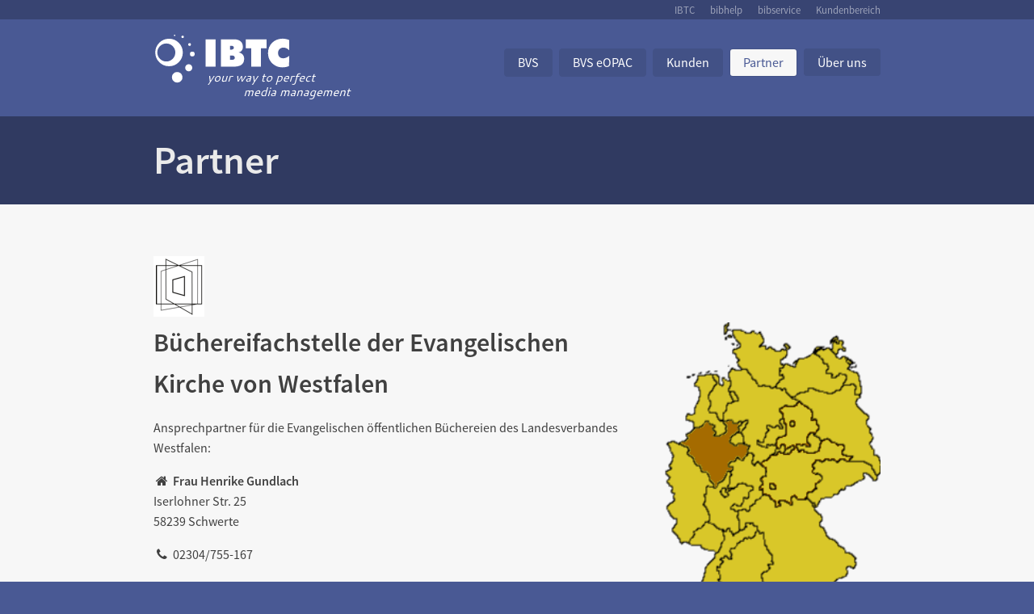

--- FILE ---
content_type: text/html; charset=UTF-8
request_url: https://www.ibtc.de/partner/buechereifachstelle-der-evangelischen-kirche-von-westfalen
body_size: 2788
content:
<!DOCTYPE html>
<html lang="de">
<head>

	<meta charset="utf-8" />
	<meta name="viewport" content="width=device-width,initial-scale=1.0">

	<title>IBTC | B&uuml;chereifachstelle der Evangelischen Kirche von Westfalen</title>
	<meta name="description" content="IBTC ist der Hersteller der Bibliothekssoftware BVS und des Online-Katalogs BVS eOPAC. Wir arbeiten f&uuml;r kleinste bis gr&ouml;&szlig;te Bibliotheken aller Art.">
	<meta name="keywords" content="Bibliothek, B&uuml;cherei, BVS, BVS eOPAC, Bibliotheksverwaltungssystem, Bibliotheksmanagementsystem">

	<link href="https://www.ibtc.de/assets/css/style.css" rel="stylesheet">
</head>
<body>

	<nav class="preheader">
		<ul class="menu-items inner">
			<li class="menu-item"><a href="https://www.ibtc.de" class="menu-link">IBTC</a></li>
			<li class="menu-item"><a href="https://www.bibhelp.de" class="menu-link">bibhelp</a></li>
			<li class="menu-item"><a href="https://www.bibservice.de" class="menu-link">bibservice</a></li>
			<li class="menu-item"><a href="http://kundenbereich.ibtc.de" class="menu-link">Kundenbereich</a></li>
		</ul>
	</nav>

	<header role="banner" class="header">
							
		<div class="inner header-inner">
			<div id="logo">
				<a href="https://www.ibtc.de" class="no-decoration"><img src="https://www.ibtc.de/assets/images/logo.svg"></a>
			</div>

			<a href="#" class="header-navigation-toggle js-navigation-toggle"><i class="fa fa-bars"></i></a>
<nav role="navigation" class="header-navigation">
	<ul class="menu-items">
					<li class="menu-item">
				<a class="menu-link" href="https://www.ibtc.de/bvs">BVS</a>
			</li>
					<li class="menu-item">
				<a class="menu-link" href="https://www.ibtc.de/bvs-eopac">BVS eOPAC</a>
			</li>
					<li class="menu-item">
				<a class="menu-link" href="https://www.ibtc.de/kunden">Kunden</a>
			</li>
					<li class="menu-item">
				<a class="menu-link active" href="https://www.ibtc.de/partner">Partner</a>
			</li>
					<li class="menu-item">
				<a class="menu-link" href="https://www.ibtc.de/ueber-uns">&Uuml;ber uns</a>
			</li>
			</ul>
</nav>
		</div>
	</header>
	
<div class="subheader">
	<div class="inner">

				<h1 class="title"><a href="https://www.ibtc.de/partner">Partner</a></h1>
	</div>
</div>

	<div class="content">
		<div class="inner">
							<img src="https://www.ibtc.de/media/pages/partner/buechereifachstelle-der-evangelischen-kirche-von-westfalen/f56357e60f-1675246593/logo.png" alt="B&uuml;chereifachstelle der Evangelischen Kirche von Westfalen - Logo">
			
			<div class="columns columns:sidebar">
				<div class="main">
					<h1>B&uuml;chereifachstelle der Evangelischen Kirche von Westfalen</h1>				

					<div class="description"><p>Ansprechpartner für die Evangelischen öffentlichen Büchereien des Landesverbandes Westfalen:</p></div>
					
											<p class="field address">
							<i class="fa fa-home fa-fw"></i>
															<strong>Frau Henrike Gundlach</strong><br>
														Iserlohner Str. 25<br>
							58239 Schwerte						</p>
					
											<p class="field">
							<i class="fa fa-phone fa-fw"></i>
							02304/755-167						</p>
					
											<p class="field">
							<i class="fa fa-envelope fa-fw"></i>
							<a href="mailto:buechereifachstelle@pi-villigst.de">buechereifachstelle@pi-villigst.de</a>
						</p>
					
											<p class="field">
							<i class="fa fa-globe fa-fw"></i>
							<a href="https://www.pi-villigst.de/buechereifachstelle" target="_blank" rel="noopener">https://www.pi-villigst.de/buechereifachstelle</a>
						</p>
							
				</div>

				<aside class="sidebar">
											<figure class="figure figure:max">
							<img src="https://www.ibtc.de/media/pages/partner/buechereifachstelle-der-evangelischen-kirche-von-westfalen/b226054091-1675246593/karte.png" alt="">
													</figure>
									</aside>
			</div>

			<a class="button" href="https://www.ibtc.de/partner"><i class="fa fa-arrow-left"></i> Zur&uuml;ck</a>
		</div>
	</div>

<footer class="footer" role="contentinfo">
<div class="inner">
	<div class="columns columns:sidebar">
		<aside class="sidebar">
			<div class="footer-wordmark"><svg width="100%" height="100%" viewBox="0 0 84 29" version="1.1" xmlns="http://www.w3.org/2000/svg" xmlns:xlink="http://www.w3.org/1999/xlink" xml:space="preserve" xmlns:serif="http://www.serif.com/" style="fill-rule:evenodd;clip-rule:evenodd;stroke-linejoin:round;stroke-miterlimit:1.41421;"><rect x="0" y="0.65" width="9.927" height="27.164" style="fill:#fff;fill-rule:nonzero;"/><path d="M15.196,27.814l0,-27.164l13.007,0c2.783,0 4.954,0.653 6.513,1.958c1.559,1.305 2.338,3.121 2.338,5.446c0,1.484 -0.368,2.718 -1.104,3.702c-0.736,0.983 -1.778,1.624 -3.126,1.92c1.843,0.384 3.216,1.107 4.119,2.171c0.903,1.064 1.354,2.493 1.354,4.286c0,2.536 -0.857,4.45 -2.57,5.743c-1.713,1.293 -4.234,1.939 -7.561,1.939l-12.97,0l0,-0.001Zm9.166,-20.707l0,3.804l1.28,0c0.792,0 1.395,-0.164 1.809,-0.492c0.414,-0.328 0.622,-0.801 0.622,-1.419c0,-0.618 -0.208,-1.088 -0.622,-1.41c-0.415,-0.321 -1.018,-0.482 -1.809,-0.482l-1.28,0l0,-0.001Zm0,9.649l0,4.342l1.633,0c0.977,0 1.729,-0.188 2.254,-0.566c0.525,-0.377 0.789,-0.912 0.789,-1.605c0,-0.705 -0.263,-1.243 -0.789,-1.614c-0.526,-0.371 -1.277,-0.557 -2.254,-0.557l-1.633,0Z" style="fill:#fff;fill-rule:nonzero;"/><path d="M45.31,27.814l0,-18.276l-5.436,0l0,-8.888l20.633,0l0,8.888l-5.438,0l0,18.276l-9.759,0Z" style="fill:#fff;fill-rule:nonzero;"/><path d="M82.976,11.43c-0.891,-0.854 -1.799,-1.49 -2.727,-1.911c-0.928,-0.42 -1.906,-0.631 -2.932,-0.631c-1.596,0 -2.88,0.492 -3.851,1.475c-0.972,0.983 -1.456,2.292 -1.456,3.924c0,1.596 0.463,2.87 1.391,3.822c0.928,0.953 2.172,1.429 3.73,1.429c0.939,0 1.895,-0.201 2.866,-0.603c0.971,-0.402 2.032,-1.042 3.183,-1.92l-0.316,10.224c-1.063,0.433 -2.127,0.757 -3.191,0.974c-1.063,0.216 -2.127,0.325 -3.191,0.325c-1.323,0 -2.598,-0.148 -3.822,-0.445c-1.224,-0.297 -2.332,-0.717 -3.32,-1.262c-2.4,-1.385 -4.216,-3.136 -5.446,-5.251c-1.231,-2.115 -1.847,-4.546 -1.847,-7.292c0,-2.028 0.35,-3.909 1.049,-5.641c0.699,-1.731 1.717,-3.259 3.053,-4.583c1.348,-1.336 2.909,-2.347 4.685,-3.034c1.774,-0.687 3.695,-1.03 5.761,-1.03c1.102,0 2.187,0.115 3.257,0.343c1.069,0.229 2.112,0.572 3.126,1.03l0,10.057l-0.002,0Z" style="fill:#fff;fill-rule:nonzero;"/></svg></div>
			<p>© Copyright 1989 - 2026<br />
IBTC - Rüdiger Alich,<br />
Markus Gerards und Marcel Weber GbR</p>			<small class="footer-small"><p>Alle Preisangaben in Euro und inklusive aktueller MwSt. Alle Angaben ohne Gewähr. Irrtümer und Änderung vorbehalten.</p></small>
		</aside>	

		<div class="main">
			<nav class="footer-menu">
				<ul>
					<li>
						<a class="title" href="https://www.ibtc.de/bvs">BVS</a>

						<ul>
															<li><a href="https://www.ibtc.de/bvs/ueberblick">&Uuml;berblick</a></li>
															<li><a href="https://www.ibtc.de/bvs/umfang-und-funktionen">Umfang und Funktionen</a></li>
															<li><a href="https://www.ibtc.de/bvs/haeufige-fragen">H&auml;ufige Fragen</a></li>
															<li><a href="https://www.ibtc.de/bvs/voraussetzungen">Voraussetzungen</a></li>
															<li><a href="https://www.ibtc.de/bvs/hilfe">Hilfe</a></li>
															<li><a href="https://www.ibtc.de/bvs/ausprobieren">Ausprobieren</a></li>
													</ul>
					</li>

					<li>
						<a class="title" href="https://www.ibtc.de/bvs-eopac">BVS eOPAC</a>

						<ul>
															<li><a href="https://www.ibtc.de/bvs-eopac/ueberblick">&Uuml;berblick</a></li>
															<li><a href="https://www.ibtc.de/bvs-eopac/umfang-und-funktionen">Umfang und Funktionen</a></li>
															<li><a href="https://www.ibtc.de/bvs-eopac/voraussetzungen">Voraussetzungen</a></li>
															<li><a href="https://www.ibtc.de/bvs-eopac/haeufige-fragen">H&auml;ufige Fragen</a></li>
															<li><a href="https://www.ibtc.de/bvs-eopac/referenzen">Referenzen</a></li>
															<li><a href="https://www.ibtc.de/bvs-eopac/ausprobieren">Ausprobieren</a></li>
													</ul>
					</li>

					<li>
						<a class="title" href="#">Allgemeines</a>

						<ul>
							<li><a href="https://www.ibtc.de/kunden">Kunden</a></li>
							<li><a href="https://www.ibtc.de/partner">Partner</a></li>
							<li><a href="https://www.ibtc.de/ueber-uns">Über uns</a></li>
							<li><a href="https://www.ibtc.de/preise">Preisliste</a></li>
							<li>&nbsp;</li>
							<li><a href="https://www.ibtc.de/kontakt">Kontakt</a></li>
							<li><a href="https://www.ibtc.de/impressum">Impressum</a></li>
							<li><a href="https://www.ibtc.de/datenschutz">Datenschutz</a></li>
						</ul>
					</li>
				</ul>
			</nav>
		</div>
	</div>

	<div class="kirby-credits">
		<a href="http://getkirby.com/made-with-kirby-and-love">Made with Kirby and <b>♥</b></a>
	</div>
</div>

</footer>

<script src="https://www.ibtc.de/assets/js/min/ibtc-min.js"></script>
</body>
</html>

--- FILE ---
content_type: text/css
request_url: https://www.ibtc.de/assets/css/style.css
body_size: 13491
content:
/*! normalize.css v3.0.2 | MIT License | git.io/normalize */
/**
 * 1. Set default font family to sans-serif.
 * 2. Prevent iOS text size adjust after orientation change, without disabling
 *    user zoom.
 */
html {
  font-family: sans-serif;
  /* 1 */
  -ms-text-size-adjust: 100%;
  /* 2 */
  -webkit-text-size-adjust: 100%;
  /* 2 */
}
/**
 * Remove default margin.
 */
body {
  margin: 0;
}
/* HTML5 display definitions
   ========================================================================== */
/**
 * Correct `block` display not defined for any HTML5 element in IE 8/9.
 * Correct `block` display not defined for `details` or `summary` in IE 10/11
 * and Firefox.
 * Correct `block` display not defined for `main` in IE 11.
 */
article,
aside,
details,
figcaption,
figure,
footer,
header,
hgroup,
main,
menu,
nav,
section,
summary {
  display: block;
}
/**
 * 1. Correct `inline-block` display not defined in IE 8/9.
 * 2. Normalize vertical alignment of `progress` in Chrome, Firefox, and Opera.
 */
audio,
canvas,
progress,
video {
  display: inline-block;
  /* 1 */
  vertical-align: baseline;
  /* 2 */
}
/**
 * Prevent modern browsers from displaying `audio` without controls.
 * Remove excess height in iOS 5 devices.
 */
audio:not([controls]) {
  display: none;
  height: 0;
}
/**
 * Address `[hidden]` styling not present in IE 8/9/10.
 * Hide the `template` element in IE 8/9/11, Safari, and Firefox < 22.
 */
[hidden],
template {
  display: none;
}
/* Links
   ========================================================================== */
/**
 * Remove the gray background color from active links in IE 10.
 */
a {
  background-color: transparent;
}
/**
 * Improve readability when focused and also mouse hovered in all browsers.
 */
a:active,
a:hover {
  outline: 0;
}
/* Text-level semantics
   ========================================================================== */
/**
 * Address styling not present in IE 8/9/10/11, Safari, and Chrome.
 */
abbr[title] {
  border-bottom: 1px dotted;
}
/**
 * Address style set to `bolder` in Firefox 4+, Safari, and Chrome.
 */
b,
strong {
  font-weight: bold;
}
/**
 * Address styling not present in Safari and Chrome.
 */
dfn {
  font-style: italic;
}
/**
 * Address variable `h1` font-size and margin within `section` and `article`
 * contexts in Firefox 4+, Safari, and Chrome.
 */
h1 {
  font-size: 2em;
  margin: 0.67em 0;
}
/**
 * Address styling not present in IE 8/9.
 */
mark {
  background: #ff0;
  color: #000;
}
/**
 * Address inconsistent and variable font size in all browsers.
 */
small {
  font-size: 80%;
}
/**
 * Prevent `sub` and `sup` affecting `line-height` in all browsers.
 */
sub,
sup {
  font-size: 75%;
  line-height: 0;
  position: relative;
  vertical-align: baseline;
}
sup {
  top: -0.5em;
}
sub {
  bottom: -0.25em;
}
/* Embedded content
   ========================================================================== */
/**
 * Remove border when inside `a` element in IE 8/9/10.
 */
img {
  border: 0;
}
/**
 * Correct overflow not hidden in IE 9/10/11.
 */
svg:not(:root) {
  overflow: hidden;
}
/* Grouping content
   ========================================================================== */
/**
 * Address margin not present in IE 8/9 and Safari.
 */
figure {
  margin: 1em 40px;
}
/**
 * Address differences between Firefox and other browsers.
 */
hr {
  -moz-box-sizing: content-box;
  box-sizing: content-box;
  height: 0;
}
/**
 * Contain overflow in all browsers.
 */
pre {
  overflow: auto;
}
/**
 * Address odd `em`-unit font size rendering in all browsers.
 */
code,
kbd,
pre,
samp {
  font-family: monospace, monospace;
  font-size: 1em;
}
/* Forms
   ========================================================================== */
/**
 * Known limitation: by default, Chrome and Safari on OS X allow very limited
 * styling of `select`, unless a `border` property is set.
 */
/**
 * 1. Correct color not being inherited.
 *    Known issue: affects color of disabled elements.
 * 2. Correct font properties not being inherited.
 * 3. Address margins set differently in Firefox 4+, Safari, and Chrome.
 */
button,
input,
optgroup,
select,
textarea {
  color: inherit;
  /* 1 */
  font: inherit;
  /* 2 */
  margin: 0;
  /* 3 */
}
/**
 * Address `overflow` set to `hidden` in IE 8/9/10/11.
 */
button {
  overflow: visible;
}
/**
 * Address inconsistent `text-transform` inheritance for `button` and `select`.
 * All other form control elements do not inherit `text-transform` values.
 * Correct `button` style inheritance in Firefox, IE 8/9/10/11, and Opera.
 * Correct `select` style inheritance in Firefox.
 */
button,
select {
  text-transform: none;
}
/**
 * 1. Avoid the WebKit bug in Android 4.0.* where (2) destroys native `audio`
 *    and `video` controls.
 * 2. Correct inability to style clickable `input` types in iOS.
 * 3. Improve usability and consistency of cursor style between image-type
 *    `input` and others.
 */
button,
html input[type="button"],
input[type="reset"],
input[type="submit"] {
  -webkit-appearance: button;
  /* 2 */
  cursor: pointer;
  /* 3 */
}
/**
 * Re-set default cursor for disabled elements.
 */
button[disabled],
html input[disabled] {
  cursor: default;
}
/**
 * Remove inner padding and border in Firefox 4+.
 */
button::-moz-focus-inner,
input::-moz-focus-inner {
  border: 0;
  padding: 0;
}
/**
 * Address Firefox 4+ setting `line-height` on `input` using `!important` in
 * the UA stylesheet.
 */
input {
  line-height: normal;
}
/**
 * It's recommended that you don't attempt to style these elements.
 * Firefox's implementation doesn't respect box-sizing, padding, or width.
 *
 * 1. Address box sizing set to `content-box` in IE 8/9/10.
 * 2. Remove excess padding in IE 8/9/10.
 */
input[type="checkbox"],
input[type="radio"] {
  box-sizing: border-box;
  /* 1 */
  padding: 0;
  /* 2 */
}
/**
 * Fix the cursor style for Chrome's increment/decrement buttons. For certain
 * `font-size` values of the `input`, it causes the cursor style of the
 * decrement button to change from `default` to `text`.
 */
input[type="number"]::-webkit-inner-spin-button,
input[type="number"]::-webkit-outer-spin-button {
  height: auto;
}
/**
 * 1. Address `appearance` set to `searchfield` in Safari and Chrome.
 * 2. Address `box-sizing` set to `border-box` in Safari and Chrome
 *    (include `-moz` to future-proof).
 */
input[type="search"] {
  -webkit-appearance: textfield;
  /* 1 */
  -moz-box-sizing: content-box;
  -webkit-box-sizing: content-box;
  /* 2 */
  box-sizing: content-box;
}
/**
 * Remove inner padding and search cancel button in Safari and Chrome on OS X.
 * Safari (but not Chrome) clips the cancel button when the search input has
 * padding (and `textfield` appearance).
 */
input[type="search"]::-webkit-search-cancel-button,
input[type="search"]::-webkit-search-decoration {
  -webkit-appearance: none;
}
/**
 * Define consistent border, margin, and padding.
 */
fieldset {
  border: 1px solid #c0c0c0;
  margin: 0 2px;
  padding: 0.35em 0.625em 0.75em;
}
/**
 * 1. Correct `color` not being inherited in IE 8/9/10/11.
 * 2. Remove padding so people aren't caught out if they zero out fieldsets.
 */
legend {
  border: 0;
  /* 1 */
  padding: 0;
  /* 2 */
}
/**
 * Remove default vertical scrollbar in IE 8/9/10/11.
 */
textarea {
  overflow: auto;
}
/**
 * Don't inherit the `font-weight` (applied by a rule above).
 * NOTE: the default cannot safely be changed in Chrome and Safari on OS X.
 */
optgroup {
  font-weight: bold;
}
/* Tables
   ========================================================================== */
/**
 * Remove most spacing between table cells.
 */
table {
  border-collapse: collapse;
  border-spacing: 0;
}
td,
th {
  padding: 0;
}
/*!
 *  Font Awesome 4.5.0 by @davegandy - http://fontawesome.io - @fontawesome
 *  License - http://fontawesome.io/license (Font: SIL OFL 1.1, CSS: MIT License)
 */
/* FONT PATH
 * -------------------------- */
@font-face {
  font-family: 'FontAwesome';
  src: url('../fonts/fontawesome-webfont.eot?v=4.5.0');
  src: url('../fonts/fontawesome-webfont.eot?#iefix&v=4.5.0') format('embedded-opentype'), url('../fonts/fontawesome-webfont.woff2?v=4.5.0') format('woff2'), url('../fonts/fontawesome-webfont.woff?v=4.5.0') format('woff'), url('../fonts/fontawesome-webfont.ttf?v=4.5.0') format('truetype'), url('../fonts/fontawesome-webfont.svg?v=4.5.0#fontawesomeregular') format('svg');
  font-weight: normal;
  font-style: normal;
}
.fa {
  display: inline-block;
  font: normal normal normal 14px/1 FontAwesome;
  font-size: inherit;
  text-rendering: auto;
  -webkit-font-smoothing: antialiased;
  -moz-osx-font-smoothing: grayscale;
}
/* makes the font 33% larger relative to the icon container */
.fa-lg {
  font-size: 1.33333333em;
  line-height: 0.75em;
  vertical-align: -15%;
}
.fa-2x {
  font-size: 2em;
}
.fa-3x {
  font-size: 3em;
}
.fa-4x {
  font-size: 4em;
}
.fa-5x {
  font-size: 5em;
}
.fa-fw {
  width: 1.28571429em;
  text-align: center;
}
.fa-ul {
  padding-left: 0;
  margin-left: 2.14285714em;
  list-style-type: none;
}
.fa-ul > li {
  position: relative;
}
.fa-li {
  position: absolute;
  left: -2.14285714em;
  width: 2.14285714em;
  top: 0.14285714em;
  text-align: center;
}
.fa-li.fa-lg {
  left: -1.85714286em;
}
.fa-border {
  padding: 0.2em 0.25em 0.15em;
  border: solid 0.08em #eee;
  border-radius: 0.1em;
}
.fa-pull-left {
  float: left;
}
.fa-pull-right {
  float: right;
}
.fa.fa-pull-left {
  margin-right: 0.3em;
}
.fa.fa-pull-right {
  margin-left: 0.3em;
}
/* Deprecated as of 4.4.0 */
.pull-right {
  float: right;
}
.pull-left {
  float: left;
}
.fa.pull-left {
  margin-right: 0.3em;
}
.fa.pull-right {
  margin-left: 0.3em;
}
.fa-spin {
  -webkit-animation: fa-spin 2s infinite linear;
  animation: fa-spin 2s infinite linear;
}
.fa-pulse {
  -webkit-animation: fa-spin 1s infinite steps(8);
  animation: fa-spin 1s infinite steps(8);
}
@-webkit-keyframes fa-spin {
  0% {
    -webkit-transform: rotate(0deg);
    transform: rotate(0deg);
  }
  100% {
    -webkit-transform: rotate(359deg);
    transform: rotate(359deg);
  }
}
@keyframes fa-spin {
  0% {
    -webkit-transform: rotate(0deg);
    transform: rotate(0deg);
  }
  100% {
    -webkit-transform: rotate(359deg);
    transform: rotate(359deg);
  }
}
.fa-rotate-90 {
  filter: progid:DXImageTransform.Microsoft.BasicImage(rotation=1);
  -webkit-transform: rotate(90deg);
  -ms-transform: rotate(90deg);
  transform: rotate(90deg);
}
.fa-rotate-180 {
  filter: progid:DXImageTransform.Microsoft.BasicImage(rotation=2);
  -webkit-transform: rotate(180deg);
  -ms-transform: rotate(180deg);
  transform: rotate(180deg);
}
.fa-rotate-270 {
  filter: progid:DXImageTransform.Microsoft.BasicImage(rotation=3);
  -webkit-transform: rotate(270deg);
  -ms-transform: rotate(270deg);
  transform: rotate(270deg);
}
.fa-flip-horizontal {
  filter: progid:DXImageTransform.Microsoft.BasicImage(rotation=0, mirror=1);
  -webkit-transform: scale(-1, 1);
  -ms-transform: scale(-1, 1);
  transform: scale(-1, 1);
}
.fa-flip-vertical {
  filter: progid:DXImageTransform.Microsoft.BasicImage(rotation=2, mirror=1);
  -webkit-transform: scale(1, -1);
  -ms-transform: scale(1, -1);
  transform: scale(1, -1);
}
:root .fa-rotate-90,
:root .fa-rotate-180,
:root .fa-rotate-270,
:root .fa-flip-horizontal,
:root .fa-flip-vertical {
  filter: none;
}
.fa-stack {
  position: relative;
  display: inline-block;
  width: 2em;
  height: 2em;
  line-height: 2em;
  vertical-align: middle;
}
.fa-stack-1x,
.fa-stack-2x {
  position: absolute;
  left: 0;
  width: 100%;
  text-align: center;
}
.fa-stack-1x {
  line-height: inherit;
}
.fa-stack-2x {
  font-size: 2em;
}
.fa-inverse {
  color: #fff;
}
/* Font Awesome uses the Unicode Private Use Area (PUA) to ensure screen
   readers do not read off random characters that represent icons */
.fa-glass:before {
  content: "\f000";
}
.fa-music:before {
  content: "\f001";
}
.fa-search:before {
  content: "\f002";
}
.fa-envelope-o:before {
  content: "\f003";
}
.fa-heart:before {
  content: "\f004";
}
.fa-star:before {
  content: "\f005";
}
.fa-star-o:before {
  content: "\f006";
}
.fa-user:before {
  content: "\f007";
}
.fa-film:before {
  content: "\f008";
}
.fa-th-large:before {
  content: "\f009";
}
.fa-th:before {
  content: "\f00a";
}
.fa-th-list:before {
  content: "\f00b";
}
.fa-check:before {
  content: "\f00c";
}
.fa-remove:before,
.fa-close:before,
.fa-times:before {
  content: "\f00d";
}
.fa-search-plus:before {
  content: "\f00e";
}
.fa-search-minus:before {
  content: "\f010";
}
.fa-power-off:before {
  content: "\f011";
}
.fa-signal:before {
  content: "\f012";
}
.fa-gear:before,
.fa-cog:before {
  content: "\f013";
}
.fa-trash-o:before {
  content: "\f014";
}
.fa-home:before {
  content: "\f015";
}
.fa-file-o:before {
  content: "\f016";
}
.fa-clock-o:before {
  content: "\f017";
}
.fa-road:before {
  content: "\f018";
}
.fa-download:before {
  content: "\f019";
}
.fa-arrow-circle-o-down:before {
  content: "\f01a";
}
.fa-arrow-circle-o-up:before {
  content: "\f01b";
}
.fa-inbox:before {
  content: "\f01c";
}
.fa-play-circle-o:before {
  content: "\f01d";
}
.fa-rotate-right:before,
.fa-repeat:before {
  content: "\f01e";
}
.fa-refresh:before {
  content: "\f021";
}
.fa-list-alt:before {
  content: "\f022";
}
.fa-lock:before {
  content: "\f023";
}
.fa-flag:before {
  content: "\f024";
}
.fa-headphones:before {
  content: "\f025";
}
.fa-volume-off:before {
  content: "\f026";
}
.fa-volume-down:before {
  content: "\f027";
}
.fa-volume-up:before {
  content: "\f028";
}
.fa-qrcode:before {
  content: "\f029";
}
.fa-barcode:before {
  content: "\f02a";
}
.fa-tag:before {
  content: "\f02b";
}
.fa-tags:before {
  content: "\f02c";
}
.fa-book:before {
  content: "\f02d";
}
.fa-bookmark:before {
  content: "\f02e";
}
.fa-print:before {
  content: "\f02f";
}
.fa-camera:before {
  content: "\f030";
}
.fa-font:before {
  content: "\f031";
}
.fa-bold:before {
  content: "\f032";
}
.fa-italic:before {
  content: "\f033";
}
.fa-text-height:before {
  content: "\f034";
}
.fa-text-width:before {
  content: "\f035";
}
.fa-align-left:before {
  content: "\f036";
}
.fa-align-center:before {
  content: "\f037";
}
.fa-align-right:before {
  content: "\f038";
}
.fa-align-justify:before {
  content: "\f039";
}
.fa-list:before {
  content: "\f03a";
}
.fa-dedent:before,
.fa-outdent:before {
  content: "\f03b";
}
.fa-indent:before {
  content: "\f03c";
}
.fa-video-camera:before {
  content: "\f03d";
}
.fa-photo:before,
.fa-image:before,
.fa-picture-o:before {
  content: "\f03e";
}
.fa-pencil:before {
  content: "\f040";
}
.fa-map-marker:before {
  content: "\f041";
}
.fa-adjust:before {
  content: "\f042";
}
.fa-tint:before {
  content: "\f043";
}
.fa-edit:before,
.fa-pencil-square-o:before {
  content: "\f044";
}
.fa-share-square-o:before {
  content: "\f045";
}
.fa-check-square-o:before {
  content: "\f046";
}
.fa-arrows:before {
  content: "\f047";
}
.fa-step-backward:before {
  content: "\f048";
}
.fa-fast-backward:before {
  content: "\f049";
}
.fa-backward:before {
  content: "\f04a";
}
.fa-play:before {
  content: "\f04b";
}
.fa-pause:before {
  content: "\f04c";
}
.fa-stop:before {
  content: "\f04d";
}
.fa-forward:before {
  content: "\f04e";
}
.fa-fast-forward:before {
  content: "\f050";
}
.fa-step-forward:before {
  content: "\f051";
}
.fa-eject:before {
  content: "\f052";
}
.fa-chevron-left:before {
  content: "\f053";
}
.fa-chevron-right:before {
  content: "\f054";
}
.fa-plus-circle:before {
  content: "\f055";
}
.fa-minus-circle:before {
  content: "\f056";
}
.fa-times-circle:before {
  content: "\f057";
}
.fa-check-circle:before {
  content: "\f058";
}
.fa-question-circle:before {
  content: "\f059";
}
.fa-info-circle:before {
  content: "\f05a";
}
.fa-crosshairs:before {
  content: "\f05b";
}
.fa-times-circle-o:before {
  content: "\f05c";
}
.fa-check-circle-o:before {
  content: "\f05d";
}
.fa-ban:before {
  content: "\f05e";
}
.fa-arrow-left:before {
  content: "\f060";
}
.fa-arrow-right:before {
  content: "\f061";
}
.fa-arrow-up:before {
  content: "\f062";
}
.fa-arrow-down:before {
  content: "\f063";
}
.fa-mail-forward:before,
.fa-share:before {
  content: "\f064";
}
.fa-expand:before {
  content: "\f065";
}
.fa-compress:before {
  content: "\f066";
}
.fa-plus:before {
  content: "\f067";
}
.fa-minus:before {
  content: "\f068";
}
.fa-asterisk:before {
  content: "\f069";
}
.fa-exclamation-circle:before {
  content: "\f06a";
}
.fa-gift:before {
  content: "\f06b";
}
.fa-leaf:before {
  content: "\f06c";
}
.fa-fire:before {
  content: "\f06d";
}
.fa-eye:before {
  content: "\f06e";
}
.fa-eye-slash:before {
  content: "\f070";
}
.fa-warning:before,
.fa-exclamation-triangle:before {
  content: "\f071";
}
.fa-plane:before {
  content: "\f072";
}
.fa-calendar:before {
  content: "\f073";
}
.fa-random:before {
  content: "\f074";
}
.fa-comment:before {
  content: "\f075";
}
.fa-magnet:before {
  content: "\f076";
}
.fa-chevron-up:before {
  content: "\f077";
}
.fa-chevron-down:before {
  content: "\f078";
}
.fa-retweet:before {
  content: "\f079";
}
.fa-shopping-cart:before {
  content: "\f07a";
}
.fa-folder:before {
  content: "\f07b";
}
.fa-folder-open:before {
  content: "\f07c";
}
.fa-arrows-v:before {
  content: "\f07d";
}
.fa-arrows-h:before {
  content: "\f07e";
}
.fa-bar-chart-o:before,
.fa-bar-chart:before {
  content: "\f080";
}
.fa-twitter-square:before {
  content: "\f081";
}
.fa-facebook-square:before {
  content: "\f082";
}
.fa-camera-retro:before {
  content: "\f083";
}
.fa-key:before {
  content: "\f084";
}
.fa-gears:before,
.fa-cogs:before {
  content: "\f085";
}
.fa-comments:before {
  content: "\f086";
}
.fa-thumbs-o-up:before {
  content: "\f087";
}
.fa-thumbs-o-down:before {
  content: "\f088";
}
.fa-star-half:before {
  content: "\f089";
}
.fa-heart-o:before {
  content: "\f08a";
}
.fa-sign-out:before {
  content: "\f08b";
}
.fa-linkedin-square:before {
  content: "\f08c";
}
.fa-thumb-tack:before {
  content: "\f08d";
}
.fa-external-link:before {
  content: "\f08e";
}
.fa-sign-in:before {
  content: "\f090";
}
.fa-trophy:before {
  content: "\f091";
}
.fa-github-square:before {
  content: "\f092";
}
.fa-upload:before {
  content: "\f093";
}
.fa-lemon-o:before {
  content: "\f094";
}
.fa-phone:before {
  content: "\f095";
}
.fa-square-o:before {
  content: "\f096";
}
.fa-bookmark-o:before {
  content: "\f097";
}
.fa-phone-square:before {
  content: "\f098";
}
.fa-twitter:before {
  content: "\f099";
}
.fa-facebook-f:before,
.fa-facebook:before {
  content: "\f09a";
}
.fa-github:before {
  content: "\f09b";
}
.fa-unlock:before {
  content: "\f09c";
}
.fa-credit-card:before {
  content: "\f09d";
}
.fa-feed:before,
.fa-rss:before {
  content: "\f09e";
}
.fa-hdd-o:before {
  content: "\f0a0";
}
.fa-bullhorn:before {
  content: "\f0a1";
}
.fa-bell:before {
  content: "\f0f3";
}
.fa-certificate:before {
  content: "\f0a3";
}
.fa-hand-o-right:before {
  content: "\f0a4";
}
.fa-hand-o-left:before {
  content: "\f0a5";
}
.fa-hand-o-up:before {
  content: "\f0a6";
}
.fa-hand-o-down:before {
  content: "\f0a7";
}
.fa-arrow-circle-left:before {
  content: "\f0a8";
}
.fa-arrow-circle-right:before {
  content: "\f0a9";
}
.fa-arrow-circle-up:before {
  content: "\f0aa";
}
.fa-arrow-circle-down:before {
  content: "\f0ab";
}
.fa-globe:before {
  content: "\f0ac";
}
.fa-wrench:before {
  content: "\f0ad";
}
.fa-tasks:before {
  content: "\f0ae";
}
.fa-filter:before {
  content: "\f0b0";
}
.fa-briefcase:before {
  content: "\f0b1";
}
.fa-arrows-alt:before {
  content: "\f0b2";
}
.fa-group:before,
.fa-users:before {
  content: "\f0c0";
}
.fa-chain:before,
.fa-link:before {
  content: "\f0c1";
}
.fa-cloud:before {
  content: "\f0c2";
}
.fa-flask:before {
  content: "\f0c3";
}
.fa-cut:before,
.fa-scissors:before {
  content: "\f0c4";
}
.fa-copy:before,
.fa-files-o:before {
  content: "\f0c5";
}
.fa-paperclip:before {
  content: "\f0c6";
}
.fa-save:before,
.fa-floppy-o:before {
  content: "\f0c7";
}
.fa-square:before {
  content: "\f0c8";
}
.fa-navicon:before,
.fa-reorder:before,
.fa-bars:before {
  content: "\f0c9";
}
.fa-list-ul:before {
  content: "\f0ca";
}
.fa-list-ol:before {
  content: "\f0cb";
}
.fa-strikethrough:before {
  content: "\f0cc";
}
.fa-underline:before {
  content: "\f0cd";
}
.fa-table:before {
  content: "\f0ce";
}
.fa-magic:before {
  content: "\f0d0";
}
.fa-truck:before {
  content: "\f0d1";
}
.fa-pinterest:before {
  content: "\f0d2";
}
.fa-pinterest-square:before {
  content: "\f0d3";
}
.fa-google-plus-square:before {
  content: "\f0d4";
}
.fa-google-plus:before {
  content: "\f0d5";
}
.fa-money:before {
  content: "\f0d6";
}
.fa-caret-down:before {
  content: "\f0d7";
}
.fa-caret-up:before {
  content: "\f0d8";
}
.fa-caret-left:before {
  content: "\f0d9";
}
.fa-caret-right:before {
  content: "\f0da";
}
.fa-columns:before {
  content: "\f0db";
}
.fa-unsorted:before,
.fa-sort:before {
  content: "\f0dc";
}
.fa-sort-down:before,
.fa-sort-desc:before {
  content: "\f0dd";
}
.fa-sort-up:before,
.fa-sort-asc:before {
  content: "\f0de";
}
.fa-envelope:before {
  content: "\f0e0";
}
.fa-linkedin:before {
  content: "\f0e1";
}
.fa-rotate-left:before,
.fa-undo:before {
  content: "\f0e2";
}
.fa-legal:before,
.fa-gavel:before {
  content: "\f0e3";
}
.fa-dashboard:before,
.fa-tachometer:before {
  content: "\f0e4";
}
.fa-comment-o:before {
  content: "\f0e5";
}
.fa-comments-o:before {
  content: "\f0e6";
}
.fa-flash:before,
.fa-bolt:before {
  content: "\f0e7";
}
.fa-sitemap:before {
  content: "\f0e8";
}
.fa-umbrella:before {
  content: "\f0e9";
}
.fa-paste:before,
.fa-clipboard:before {
  content: "\f0ea";
}
.fa-lightbulb-o:before {
  content: "\f0eb";
}
.fa-exchange:before {
  content: "\f0ec";
}
.fa-cloud-download:before {
  content: "\f0ed";
}
.fa-cloud-upload:before {
  content: "\f0ee";
}
.fa-user-md:before {
  content: "\f0f0";
}
.fa-stethoscope:before {
  content: "\f0f1";
}
.fa-suitcase:before {
  content: "\f0f2";
}
.fa-bell-o:before {
  content: "\f0a2";
}
.fa-coffee:before {
  content: "\f0f4";
}
.fa-cutlery:before {
  content: "\f0f5";
}
.fa-file-text-o:before {
  content: "\f0f6";
}
.fa-building-o:before {
  content: "\f0f7";
}
.fa-hospital-o:before {
  content: "\f0f8";
}
.fa-ambulance:before {
  content: "\f0f9";
}
.fa-medkit:before {
  content: "\f0fa";
}
.fa-fighter-jet:before {
  content: "\f0fb";
}
.fa-beer:before {
  content: "\f0fc";
}
.fa-h-square:before {
  content: "\f0fd";
}
.fa-plus-square:before {
  content: "\f0fe";
}
.fa-angle-double-left:before {
  content: "\f100";
}
.fa-angle-double-right:before {
  content: "\f101";
}
.fa-angle-double-up:before {
  content: "\f102";
}
.fa-angle-double-down:before {
  content: "\f103";
}
.fa-angle-left:before {
  content: "\f104";
}
.fa-angle-right:before {
  content: "\f105";
}
.fa-angle-up:before {
  content: "\f106";
}
.fa-angle-down:before {
  content: "\f107";
}
.fa-desktop:before {
  content: "\f108";
}
.fa-laptop:before {
  content: "\f109";
}
.fa-tablet:before {
  content: "\f10a";
}
.fa-mobile-phone:before,
.fa-mobile:before {
  content: "\f10b";
}
.fa-circle-o:before {
  content: "\f10c";
}
.fa-quote-left:before {
  content: "\f10d";
}
.fa-quote-right:before {
  content: "\f10e";
}
.fa-spinner:before {
  content: "\f110";
}
.fa-circle:before {
  content: "\f111";
}
.fa-mail-reply:before,
.fa-reply:before {
  content: "\f112";
}
.fa-github-alt:before {
  content: "\f113";
}
.fa-folder-o:before {
  content: "\f114";
}
.fa-folder-open-o:before {
  content: "\f115";
}
.fa-smile-o:before {
  content: "\f118";
}
.fa-frown-o:before {
  content: "\f119";
}
.fa-meh-o:before {
  content: "\f11a";
}
.fa-gamepad:before {
  content: "\f11b";
}
.fa-keyboard-o:before {
  content: "\f11c";
}
.fa-flag-o:before {
  content: "\f11d";
}
.fa-flag-checkered:before {
  content: "\f11e";
}
.fa-terminal:before {
  content: "\f120";
}
.fa-code:before {
  content: "\f121";
}
.fa-mail-reply-all:before,
.fa-reply-all:before {
  content: "\f122";
}
.fa-star-half-empty:before,
.fa-star-half-full:before,
.fa-star-half-o:before {
  content: "\f123";
}
.fa-location-arrow:before {
  content: "\f124";
}
.fa-crop:before {
  content: "\f125";
}
.fa-code-fork:before {
  content: "\f126";
}
.fa-unlink:before,
.fa-chain-broken:before {
  content: "\f127";
}
.fa-question:before {
  content: "\f128";
}
.fa-info:before {
  content: "\f129";
}
.fa-exclamation:before {
  content: "\f12a";
}
.fa-superscript:before {
  content: "\f12b";
}
.fa-subscript:before {
  content: "\f12c";
}
.fa-eraser:before {
  content: "\f12d";
}
.fa-puzzle-piece:before {
  content: "\f12e";
}
.fa-microphone:before {
  content: "\f130";
}
.fa-microphone-slash:before {
  content: "\f131";
}
.fa-shield:before {
  content: "\f132";
}
.fa-calendar-o:before {
  content: "\f133";
}
.fa-fire-extinguisher:before {
  content: "\f134";
}
.fa-rocket:before {
  content: "\f135";
}
.fa-maxcdn:before {
  content: "\f136";
}
.fa-chevron-circle-left:before {
  content: "\f137";
}
.fa-chevron-circle-right:before {
  content: "\f138";
}
.fa-chevron-circle-up:before {
  content: "\f139";
}
.fa-chevron-circle-down:before {
  content: "\f13a";
}
.fa-html5:before {
  content: "\f13b";
}
.fa-css3:before {
  content: "\f13c";
}
.fa-anchor:before {
  content: "\f13d";
}
.fa-unlock-alt:before {
  content: "\f13e";
}
.fa-bullseye:before {
  content: "\f140";
}
.fa-ellipsis-h:before {
  content: "\f141";
}
.fa-ellipsis-v:before {
  content: "\f142";
}
.fa-rss-square:before {
  content: "\f143";
}
.fa-play-circle:before {
  content: "\f144";
}
.fa-ticket:before {
  content: "\f145";
}
.fa-minus-square:before {
  content: "\f146";
}
.fa-minus-square-o:before {
  content: "\f147";
}
.fa-level-up:before {
  content: "\f148";
}
.fa-level-down:before {
  content: "\f149";
}
.fa-check-square:before {
  content: "\f14a";
}
.fa-pencil-square:before {
  content: "\f14b";
}
.fa-external-link-square:before {
  content: "\f14c";
}
.fa-share-square:before {
  content: "\f14d";
}
.fa-compass:before {
  content: "\f14e";
}
.fa-toggle-down:before,
.fa-caret-square-o-down:before {
  content: "\f150";
}
.fa-toggle-up:before,
.fa-caret-square-o-up:before {
  content: "\f151";
}
.fa-toggle-right:before,
.fa-caret-square-o-right:before {
  content: "\f152";
}
.fa-euro:before,
.fa-eur:before {
  content: "\f153";
}
.fa-gbp:before {
  content: "\f154";
}
.fa-dollar:before,
.fa-usd:before {
  content: "\f155";
}
.fa-rupee:before,
.fa-inr:before {
  content: "\f156";
}
.fa-cny:before,
.fa-rmb:before,
.fa-yen:before,
.fa-jpy:before {
  content: "\f157";
}
.fa-ruble:before,
.fa-rouble:before,
.fa-rub:before {
  content: "\f158";
}
.fa-won:before,
.fa-krw:before {
  content: "\f159";
}
.fa-bitcoin:before,
.fa-btc:before {
  content: "\f15a";
}
.fa-file:before {
  content: "\f15b";
}
.fa-file-text:before {
  content: "\f15c";
}
.fa-sort-alpha-asc:before {
  content: "\f15d";
}
.fa-sort-alpha-desc:before {
  content: "\f15e";
}
.fa-sort-amount-asc:before {
  content: "\f160";
}
.fa-sort-amount-desc:before {
  content: "\f161";
}
.fa-sort-numeric-asc:before {
  content: "\f162";
}
.fa-sort-numeric-desc:before {
  content: "\f163";
}
.fa-thumbs-up:before {
  content: "\f164";
}
.fa-thumbs-down:before {
  content: "\f165";
}
.fa-youtube-square:before {
  content: "\f166";
}
.fa-youtube:before {
  content: "\f167";
}
.fa-xing:before {
  content: "\f168";
}
.fa-xing-square:before {
  content: "\f169";
}
.fa-youtube-play:before {
  content: "\f16a";
}
.fa-dropbox:before {
  content: "\f16b";
}
.fa-stack-overflow:before {
  content: "\f16c";
}
.fa-instagram:before {
  content: "\f16d";
}
.fa-flickr:before {
  content: "\f16e";
}
.fa-adn:before {
  content: "\f170";
}
.fa-bitbucket:before {
  content: "\f171";
}
.fa-bitbucket-square:before {
  content: "\f172";
}
.fa-tumblr:before {
  content: "\f173";
}
.fa-tumblr-square:before {
  content: "\f174";
}
.fa-long-arrow-down:before {
  content: "\f175";
}
.fa-long-arrow-up:before {
  content: "\f176";
}
.fa-long-arrow-left:before {
  content: "\f177";
}
.fa-long-arrow-right:before {
  content: "\f178";
}
.fa-apple:before {
  content: "\f179";
}
.fa-windows:before {
  content: "\f17a";
}
.fa-android:before {
  content: "\f17b";
}
.fa-linux:before {
  content: "\f17c";
}
.fa-dribbble:before {
  content: "\f17d";
}
.fa-skype:before {
  content: "\f17e";
}
.fa-foursquare:before {
  content: "\f180";
}
.fa-trello:before {
  content: "\f181";
}
.fa-female:before {
  content: "\f182";
}
.fa-male:before {
  content: "\f183";
}
.fa-gittip:before,
.fa-gratipay:before {
  content: "\f184";
}
.fa-sun-o:before {
  content: "\f185";
}
.fa-moon-o:before {
  content: "\f186";
}
.fa-archive:before {
  content: "\f187";
}
.fa-bug:before {
  content: "\f188";
}
.fa-vk:before {
  content: "\f189";
}
.fa-weibo:before {
  content: "\f18a";
}
.fa-renren:before {
  content: "\f18b";
}
.fa-pagelines:before {
  content: "\f18c";
}
.fa-stack-exchange:before {
  content: "\f18d";
}
.fa-arrow-circle-o-right:before {
  content: "\f18e";
}
.fa-arrow-circle-o-left:before {
  content: "\f190";
}
.fa-toggle-left:before,
.fa-caret-square-o-left:before {
  content: "\f191";
}
.fa-dot-circle-o:before {
  content: "\f192";
}
.fa-wheelchair:before {
  content: "\f193";
}
.fa-vimeo-square:before {
  content: "\f194";
}
.fa-turkish-lira:before,
.fa-try:before {
  content: "\f195";
}
.fa-plus-square-o:before {
  content: "\f196";
}
.fa-space-shuttle:before {
  content: "\f197";
}
.fa-slack:before {
  content: "\f198";
}
.fa-envelope-square:before {
  content: "\f199";
}
.fa-wordpress:before {
  content: "\f19a";
}
.fa-openid:before {
  content: "\f19b";
}
.fa-institution:before,
.fa-bank:before,
.fa-university:before {
  content: "\f19c";
}
.fa-mortar-board:before,
.fa-graduation-cap:before {
  content: "\f19d";
}
.fa-yahoo:before {
  content: "\f19e";
}
.fa-google:before {
  content: "\f1a0";
}
.fa-reddit:before {
  content: "\f1a1";
}
.fa-reddit-square:before {
  content: "\f1a2";
}
.fa-stumbleupon-circle:before {
  content: "\f1a3";
}
.fa-stumbleupon:before {
  content: "\f1a4";
}
.fa-delicious:before {
  content: "\f1a5";
}
.fa-digg:before {
  content: "\f1a6";
}
.fa-pied-piper:before {
  content: "\f1a7";
}
.fa-pied-piper-alt:before {
  content: "\f1a8";
}
.fa-drupal:before {
  content: "\f1a9";
}
.fa-joomla:before {
  content: "\f1aa";
}
.fa-language:before {
  content: "\f1ab";
}
.fa-fax:before {
  content: "\f1ac";
}
.fa-building:before {
  content: "\f1ad";
}
.fa-child:before {
  content: "\f1ae";
}
.fa-paw:before {
  content: "\f1b0";
}
.fa-spoon:before {
  content: "\f1b1";
}
.fa-cube:before {
  content: "\f1b2";
}
.fa-cubes:before {
  content: "\f1b3";
}
.fa-behance:before {
  content: "\f1b4";
}
.fa-behance-square:before {
  content: "\f1b5";
}
.fa-steam:before {
  content: "\f1b6";
}
.fa-steam-square:before {
  content: "\f1b7";
}
.fa-recycle:before {
  content: "\f1b8";
}
.fa-automobile:before,
.fa-car:before {
  content: "\f1b9";
}
.fa-cab:before,
.fa-taxi:before {
  content: "\f1ba";
}
.fa-tree:before {
  content: "\f1bb";
}
.fa-spotify:before {
  content: "\f1bc";
}
.fa-deviantart:before {
  content: "\f1bd";
}
.fa-soundcloud:before {
  content: "\f1be";
}
.fa-database:before {
  content: "\f1c0";
}
.fa-file-pdf-o:before {
  content: "\f1c1";
}
.fa-file-word-o:before {
  content: "\f1c2";
}
.fa-file-excel-o:before {
  content: "\f1c3";
}
.fa-file-powerpoint-o:before {
  content: "\f1c4";
}
.fa-file-photo-o:before,
.fa-file-picture-o:before,
.fa-file-image-o:before {
  content: "\f1c5";
}
.fa-file-zip-o:before,
.fa-file-archive-o:before {
  content: "\f1c6";
}
.fa-file-sound-o:before,
.fa-file-audio-o:before {
  content: "\f1c7";
}
.fa-file-movie-o:before,
.fa-file-video-o:before {
  content: "\f1c8";
}
.fa-file-code-o:before {
  content: "\f1c9";
}
.fa-vine:before {
  content: "\f1ca";
}
.fa-codepen:before {
  content: "\f1cb";
}
.fa-jsfiddle:before {
  content: "\f1cc";
}
.fa-life-bouy:before,
.fa-life-buoy:before,
.fa-life-saver:before,
.fa-support:before,
.fa-life-ring:before {
  content: "\f1cd";
}
.fa-circle-o-notch:before {
  content: "\f1ce";
}
.fa-ra:before,
.fa-rebel:before {
  content: "\f1d0";
}
.fa-ge:before,
.fa-empire:before {
  content: "\f1d1";
}
.fa-git-square:before {
  content: "\f1d2";
}
.fa-git:before {
  content: "\f1d3";
}
.fa-y-combinator-square:before,
.fa-yc-square:before,
.fa-hacker-news:before {
  content: "\f1d4";
}
.fa-tencent-weibo:before {
  content: "\f1d5";
}
.fa-qq:before {
  content: "\f1d6";
}
.fa-wechat:before,
.fa-weixin:before {
  content: "\f1d7";
}
.fa-send:before,
.fa-paper-plane:before {
  content: "\f1d8";
}
.fa-send-o:before,
.fa-paper-plane-o:before {
  content: "\f1d9";
}
.fa-history:before {
  content: "\f1da";
}
.fa-circle-thin:before {
  content: "\f1db";
}
.fa-header:before {
  content: "\f1dc";
}
.fa-paragraph:before {
  content: "\f1dd";
}
.fa-sliders:before {
  content: "\f1de";
}
.fa-share-alt:before {
  content: "\f1e0";
}
.fa-share-alt-square:before {
  content: "\f1e1";
}
.fa-bomb:before {
  content: "\f1e2";
}
.fa-soccer-ball-o:before,
.fa-futbol-o:before {
  content: "\f1e3";
}
.fa-tty:before {
  content: "\f1e4";
}
.fa-binoculars:before {
  content: "\f1e5";
}
.fa-plug:before {
  content: "\f1e6";
}
.fa-slideshare:before {
  content: "\f1e7";
}
.fa-twitch:before {
  content: "\f1e8";
}
.fa-yelp:before {
  content: "\f1e9";
}
.fa-newspaper-o:before {
  content: "\f1ea";
}
.fa-wifi:before {
  content: "\f1eb";
}
.fa-calculator:before {
  content: "\f1ec";
}
.fa-paypal:before {
  content: "\f1ed";
}
.fa-google-wallet:before {
  content: "\f1ee";
}
.fa-cc-visa:before {
  content: "\f1f0";
}
.fa-cc-mastercard:before {
  content: "\f1f1";
}
.fa-cc-discover:before {
  content: "\f1f2";
}
.fa-cc-amex:before {
  content: "\f1f3";
}
.fa-cc-paypal:before {
  content: "\f1f4";
}
.fa-cc-stripe:before {
  content: "\f1f5";
}
.fa-bell-slash:before {
  content: "\f1f6";
}
.fa-bell-slash-o:before {
  content: "\f1f7";
}
.fa-trash:before {
  content: "\f1f8";
}
.fa-copyright:before {
  content: "\f1f9";
}
.fa-at:before {
  content: "\f1fa";
}
.fa-eyedropper:before {
  content: "\f1fb";
}
.fa-paint-brush:before {
  content: "\f1fc";
}
.fa-birthday-cake:before {
  content: "\f1fd";
}
.fa-area-chart:before {
  content: "\f1fe";
}
.fa-pie-chart:before {
  content: "\f200";
}
.fa-line-chart:before {
  content: "\f201";
}
.fa-lastfm:before {
  content: "\f202";
}
.fa-lastfm-square:before {
  content: "\f203";
}
.fa-toggle-off:before {
  content: "\f204";
}
.fa-toggle-on:before {
  content: "\f205";
}
.fa-bicycle:before {
  content: "\f206";
}
.fa-bus:before {
  content: "\f207";
}
.fa-ioxhost:before {
  content: "\f208";
}
.fa-angellist:before {
  content: "\f209";
}
.fa-cc:before {
  content: "\f20a";
}
.fa-shekel:before,
.fa-sheqel:before,
.fa-ils:before {
  content: "\f20b";
}
.fa-meanpath:before {
  content: "\f20c";
}
.fa-buysellads:before {
  content: "\f20d";
}
.fa-connectdevelop:before {
  content: "\f20e";
}
.fa-dashcube:before {
  content: "\f210";
}
.fa-forumbee:before {
  content: "\f211";
}
.fa-leanpub:before {
  content: "\f212";
}
.fa-sellsy:before {
  content: "\f213";
}
.fa-shirtsinbulk:before {
  content: "\f214";
}
.fa-simplybuilt:before {
  content: "\f215";
}
.fa-skyatlas:before {
  content: "\f216";
}
.fa-cart-plus:before {
  content: "\f217";
}
.fa-cart-arrow-down:before {
  content: "\f218";
}
.fa-diamond:before {
  content: "\f219";
}
.fa-ship:before {
  content: "\f21a";
}
.fa-user-secret:before {
  content: "\f21b";
}
.fa-motorcycle:before {
  content: "\f21c";
}
.fa-street-view:before {
  content: "\f21d";
}
.fa-heartbeat:before {
  content: "\f21e";
}
.fa-venus:before {
  content: "\f221";
}
.fa-mars:before {
  content: "\f222";
}
.fa-mercury:before {
  content: "\f223";
}
.fa-intersex:before,
.fa-transgender:before {
  content: "\f224";
}
.fa-transgender-alt:before {
  content: "\f225";
}
.fa-venus-double:before {
  content: "\f226";
}
.fa-mars-double:before {
  content: "\f227";
}
.fa-venus-mars:before {
  content: "\f228";
}
.fa-mars-stroke:before {
  content: "\f229";
}
.fa-mars-stroke-v:before {
  content: "\f22a";
}
.fa-mars-stroke-h:before {
  content: "\f22b";
}
.fa-neuter:before {
  content: "\f22c";
}
.fa-genderless:before {
  content: "\f22d";
}
.fa-facebook-official:before {
  content: "\f230";
}
.fa-pinterest-p:before {
  content: "\f231";
}
.fa-whatsapp:before {
  content: "\f232";
}
.fa-server:before {
  content: "\f233";
}
.fa-user-plus:before {
  content: "\f234";
}
.fa-user-times:before {
  content: "\f235";
}
.fa-hotel:before,
.fa-bed:before {
  content: "\f236";
}
.fa-viacoin:before {
  content: "\f237";
}
.fa-train:before {
  content: "\f238";
}
.fa-subway:before {
  content: "\f239";
}
.fa-medium:before {
  content: "\f23a";
}
.fa-yc:before,
.fa-y-combinator:before {
  content: "\f23b";
}
.fa-optin-monster:before {
  content: "\f23c";
}
.fa-opencart:before {
  content: "\f23d";
}
.fa-expeditedssl:before {
  content: "\f23e";
}
.fa-battery-4:before,
.fa-battery-full:before {
  content: "\f240";
}
.fa-battery-3:before,
.fa-battery-three-quarters:before {
  content: "\f241";
}
.fa-battery-2:before,
.fa-battery-half:before {
  content: "\f242";
}
.fa-battery-1:before,
.fa-battery-quarter:before {
  content: "\f243";
}
.fa-battery-0:before,
.fa-battery-empty:before {
  content: "\f244";
}
.fa-mouse-pointer:before {
  content: "\f245";
}
.fa-i-cursor:before {
  content: "\f246";
}
.fa-object-group:before {
  content: "\f247";
}
.fa-object-ungroup:before {
  content: "\f248";
}
.fa-sticky-note:before {
  content: "\f249";
}
.fa-sticky-note-o:before {
  content: "\f24a";
}
.fa-cc-jcb:before {
  content: "\f24b";
}
.fa-cc-diners-club:before {
  content: "\f24c";
}
.fa-clone:before {
  content: "\f24d";
}
.fa-balance-scale:before {
  content: "\f24e";
}
.fa-hourglass-o:before {
  content: "\f250";
}
.fa-hourglass-1:before,
.fa-hourglass-start:before {
  content: "\f251";
}
.fa-hourglass-2:before,
.fa-hourglass-half:before {
  content: "\f252";
}
.fa-hourglass-3:before,
.fa-hourglass-end:before {
  content: "\f253";
}
.fa-hourglass:before {
  content: "\f254";
}
.fa-hand-grab-o:before,
.fa-hand-rock-o:before {
  content: "\f255";
}
.fa-hand-stop-o:before,
.fa-hand-paper-o:before {
  content: "\f256";
}
.fa-hand-scissors-o:before {
  content: "\f257";
}
.fa-hand-lizard-o:before {
  content: "\f258";
}
.fa-hand-spock-o:before {
  content: "\f259";
}
.fa-hand-pointer-o:before {
  content: "\f25a";
}
.fa-hand-peace-o:before {
  content: "\f25b";
}
.fa-trademark:before {
  content: "\f25c";
}
.fa-registered:before {
  content: "\f25d";
}
.fa-creative-commons:before {
  content: "\f25e";
}
.fa-gg:before {
  content: "\f260";
}
.fa-gg-circle:before {
  content: "\f261";
}
.fa-tripadvisor:before {
  content: "\f262";
}
.fa-odnoklassniki:before {
  content: "\f263";
}
.fa-odnoklassniki-square:before {
  content: "\f264";
}
.fa-get-pocket:before {
  content: "\f265";
}
.fa-wikipedia-w:before {
  content: "\f266";
}
.fa-safari:before {
  content: "\f267";
}
.fa-chrome:before {
  content: "\f268";
}
.fa-firefox:before {
  content: "\f269";
}
.fa-opera:before {
  content: "\f26a";
}
.fa-internet-explorer:before {
  content: "\f26b";
}
.fa-tv:before,
.fa-television:before {
  content: "\f26c";
}
.fa-contao:before {
  content: "\f26d";
}
.fa-500px:before {
  content: "\f26e";
}
.fa-amazon:before {
  content: "\f270";
}
.fa-calendar-plus-o:before {
  content: "\f271";
}
.fa-calendar-minus-o:before {
  content: "\f272";
}
.fa-calendar-times-o:before {
  content: "\f273";
}
.fa-calendar-check-o:before {
  content: "\f274";
}
.fa-industry:before {
  content: "\f275";
}
.fa-map-pin:before {
  content: "\f276";
}
.fa-map-signs:before {
  content: "\f277";
}
.fa-map-o:before {
  content: "\f278";
}
.fa-map:before {
  content: "\f279";
}
.fa-commenting:before {
  content: "\f27a";
}
.fa-commenting-o:before {
  content: "\f27b";
}
.fa-houzz:before {
  content: "\f27c";
}
.fa-vimeo:before {
  content: "\f27d";
}
.fa-black-tie:before {
  content: "\f27e";
}
.fa-fonticons:before {
  content: "\f280";
}
.fa-reddit-alien:before {
  content: "\f281";
}
.fa-edge:before {
  content: "\f282";
}
.fa-credit-card-alt:before {
  content: "\f283";
}
.fa-codiepie:before {
  content: "\f284";
}
.fa-modx:before {
  content: "\f285";
}
.fa-fort-awesome:before {
  content: "\f286";
}
.fa-usb:before {
  content: "\f287";
}
.fa-product-hunt:before {
  content: "\f288";
}
.fa-mixcloud:before {
  content: "\f289";
}
.fa-scribd:before {
  content: "\f28a";
}
.fa-pause-circle:before {
  content: "\f28b";
}
.fa-pause-circle-o:before {
  content: "\f28c";
}
.fa-stop-circle:before {
  content: "\f28d";
}
.fa-stop-circle-o:before {
  content: "\f28e";
}
.fa-shopping-bag:before {
  content: "\f290";
}
.fa-shopping-basket:before {
  content: "\f291";
}
.fa-hashtag:before {
  content: "\f292";
}
.fa-bluetooth:before {
  content: "\f293";
}
.fa-bluetooth-b:before {
  content: "\f294";
}
.fa-percent:before {
  content: "\f295";
}
/* Source Sans Pro
-------------------------------------------------- */
@font-face {
  font-family: 'Source Sans Pro';
  font-style: normal;
  font-weight: 300;
  src: url(../fonts/sourcesanspro-300.woff) format('woff');
}
@font-face {
  font-family: 'Source Sans Pro';
  font-style: normal;
  font-weight: 400;
  src: url(../fonts/sourcesanspro-400.woff) format('woff');
}
@font-face {
  font-family: 'Source Sans Pro';
  font-style: normal;
  font-weight: 600;
  src: url(../fonts/sourcesanspro-600.woff) format('woff');
}
@font-face {
  font-family: 'Source Sans Pro';
  font-style: italic;
  font-weight: 400;
  src: url(../fonts/sourcesanspro-400-italic.woff) format('woff');
}
/**
 * Mixins
 */
.clearfix:after {
  display: table;
  clear: both;
  content: "";
}
.hidden {
  display: none !important;
}
.full-bleed {
  width: 100vw;
  margin-left: 50%;
  transform: translateX(-50%);
}
*,
*:after,
*:before {
  -webkit-box-sizing: border-box;
  -moz-box-sizing: border-box;
  -ms-box-sizing: border-box;
  box-sizing: border-box;
}
body {
  background: #495994;
  height: 100%;
  color: #404040;
  font-family: "Source Sans Pro", Arial, sans-serif;
  font-size: 16px;
  line-height: 1.62;
}
a {
  color: inherit;
  text-decoration: none;
}
h1,
h2,
h3,
h4 {
  margin-top: 0;
  margin-bottom: 8px;
}
.menu-items,
.menu-item {
  margin: 0;
  padding: 0;
  list-style: none;
}
hr {
  border: none;
  border-top: 2px solid #495994;
  width: 100%;
  margin: 2em 0;
}
figure {
  margin: 0;
  padding: 0;
}
figure img {
  display: block;
}
.figure figcaption {
  font-size: 0.8rem;
  text-align: center;
  margin-top: 0.5rem;
}
.figure\:pull-right {
  float: right;
  max-width: 40%;
  margin: 0 0 2rem 2rem;
}
.figure\:pull-right img {
  width: 100%;
  height: auto;
}
.figure\:pull-left {
  float: left;
  max-width: 40%;
  margin: 0  2rem 2rem 0;
}
.figure\:pull-left img {
  width: 100%;
  height: auto;
}
.figure\:max {
  width: 100%;
}
.figure\:max img {
  width: 100%;
  height: auto;
}
.figure\:medium {
  max-width: 65%;
  margin: 0 auto;
}
.figure\:medium img {
  width: 100%;
  height: auto;
}
.figure\:small {
  max-width: 30%;
}
.figure\:shadow img {
  box-shadow: 0 0 20px rgba(0, 0, 0, 0.4);
}
.figure\:bigshadow img {
  box-shadow: 0 0 50px rgba(0, 0, 0, 0.4);
}
.figure\:center img {
  margin: 0 auto;
}
.figure\:appstore {
  display: inline-block;
}
.figure\:appstore img {
  height: 40px;
  width: auto;
}
.inner {
  padding: 0.5em;
}
@media (min-width: 40.063em) {
  .inner {
    padding: 1em;
  }
}
@media (min-width: 60.063em) {
  .inner {
    padding: 0;
    margin: 0 auto;
    width: 80%;
    max-width: 900px;
  }
}
.form {
  background: #e6e6e6;
  padding: 8px 16px;
  border-radius: 4px;
  margin: 16px 0;
}
@media (min-width: 40.063em) {
  .form.pull-out {
    margin-left: -16px;
    margin-right: -16px;
  }
}
.form fieldset {
  padding: 0;
  border: none;
  margin: 0;
}
.form fieldset:after {
  display: table;
  clear: both;
  content: "";
}
.form legend {
  padding-left: 16px;
  font-weight: bold;
  font-style: italic;
  font-size: 1.3em;
  margin-bottom: 4px;
}
.form label {
  padding-left: 4px;
  font-weight: bold;
  display: block;
}
.form label span {
  color: #963333;
}
.form .form-group {
  margin-bottom: 16px;
}
.form .form-group:last-of-type {
  margin-bottom: 0;
}
.form .form-col-1-4 {
  width: 25%;
  float: left;
}
.form .form-col-3-4 {
  width: 75%;
  float: left;
}
.form .form-col-1-2 {
  width: 50%;
  float: left;
}
.form .form-grid {
  width: 100%;
}
.form .form-grid a {
  border-bottom: none;
}
.form .form-grid td,
.form .form-grid th {
  padding: 4px 0;
  border-bottom: 1px solid #cccccc;
  border-right: 1px solid #e6e6e6;
}
.form .form-grid tr td:last-of-type,
.form .form-grid tr th:last-of-type {
  border-right: none;
}
.form .form-grid .checkbox {
  text-align: center;
}
.form .form-grid .gruppe {
  padding-top: 24px;
}
.form .form-error input[type=text],
.form .form-error input[type=password],
.form .form-error input[type=email],
.form .form-error input[type=number],
.form .form-error select,
.form .form-error textarea {
  border-color: #963333;
}
.form .form-error .help {
  color: #963333;
}
.form .help {
  font-style: italic;
  margin: 0;
  font-size: 0.8em;
  padding: 0 4px;
}
.form .info {
  padding-left: 16px;
}
.form .buttons input[type=submit],
.form .buttons button[type=submit],
.form .buttons .button-submit {
  float: right;
  margin-left: 8px;
}
.form hr {
  border-top: 4px solid #e6e6e6;
}
.form input[type=text],
.form input[type=password],
.form input[type=email],
.form input[type=number],
.form select,
.form textarea,
.form .textarea {
  border: 2px solid #cccccc;
  display: block;
  width: 100%;
  height: 33px;
  padding: 4px 8px;
  font-size: 16px;
  line-height: 1.62;
  border-radius: 4px;
  -webkit-transition: border-color ease-in-out 0.2s;
  -o-transition: border-color ease-in-out 0.2s;
  transition: border-color ease-in-out 0.2s;
}
.form input[type=text]:focus,
.form input[type=password]:focus,
.form input[type=email]:focus,
.form input[type=number]:focus,
.form select:focus,
.form textarea:focus,
.form .textarea:focus {
  border-color: #ff69b4;
  outline: none;
}
.form textarea,
.form .textarea {
  height: 350px;
}
.form .textarea-slim {
  height: 150px;
  margin-bottom: 8px;
}
.form .textarea {
  overflow-y: scroll;
}
.form label.checkbox,
.form label.radio {
  border: 2px solid #cccccc;
  display: block;
  width: 100%;
  min-height: 33px;
  padding: 2px 8px 1px 8px;
  font-size: 16px;
  line-height: 1.62;
  border-radius: 4px;
  background: #fff;
  font-weight: normal;
}
.form label.checkbox input[type=checkbox],
.form label.radio input[type=checkbox] {
  display: inline-block;
  margin-right: 8px;
  position: relative;
  top: -2px;
}
.form label.checkbox input[type=radio],
.form label.radio input[type=radio] {
  display: inline-block;
  margin-right: 8px;
  position: relative;
  top: -1px;
}
.form label.checkbox.group,
.form label.radio.group {
  border-bottom: none;
  border-radius: 0;
}
.form label.checkbox.group:first-of-type,
.form label.radio.group:first-of-type {
  border-top-left-radius: 4px;
  border-top-right-radius: 4px;
}
.form label.checkbox.group:last-child,
.form label.radio.group:last-child {
  border-bottom: 2px solid #cccccc;
  border-bottom-left-radius: 4px;
  border-bottom-right-radius: 4px;
}
.form.form-goto {
  border: none;
  background: none;
  padding: 0;
}
.form.form-goto:after {
  display: table;
  clear: both;
  content: "";
}
.form.form-goto.no-margin {
  margin: 0;
}
.form.form-goto input[type=text] {
  display: inline-block;
  float: left;
  width: 70%;
  border-bottom-right-radius: 0;
  border-top-right-radius: 0;
}
.form.form-goto button {
  float: left;
  width: 30%;
  border-bottom-left-radius: 0;
  border-top-left-radius: 0;
}
.form.form-inline {
  border: none;
  background: none;
  padding: 0;
  margin: 0;
  display: inline-block;
}
.form.form-inline:after {
  display: table;
  clear: both;
  content: "";
}
.form.form-filter:after {
  display: table;
  clear: both;
  content: "";
}
.form.form-filter input,
.form.form-filter select {
  display: inline-block;
  width: auto;
  margin-right: 8px;
}
.form.form-filter label {
  display: inline-block;
  margin-right: 8px;
}
.button {
  display: inline-block;
  height: 33px;
  padding: 0 16px;
  font-size: 16px;
  line-height: 27px;
  border-radius: calc(33px/2);
  background: transparent;
  color: #495994;
  border: 3px solid #495994;
  vertical-align: top;
  -webkit-transition: background ease-in-out 0.2s;
  -o-transition: background ease-in-out 0.2s;
  transition: background ease-in-out 0.2s;
}
.button:hover:not(.disabled) {
  background: #495994;
  border-color: #495994;
  color: #fff;
}
.button.button-important {
  background: #495994;
  color: #fff;
}
.button.button-important:hover:not(.disabled) {
  background: #fff;
  color: #495994;
}
.button.button-inverted {
  border-color: #fff;
  color: #fff;
}
.button.button-inverted:hover {
  border-color: #ff69b4;
  color: #ff69b4;
}
.button.button-danger {
  background: #963333;
  border-color: #963333;
  color: #fff;
}
.button.button-danger:hover:not(.disabled) {
  background: #fff;
  border-color: #963333;
  color: #963333;
}
.button.button-success {
  background: #009829;
  border-color: #009829;
  color: #fff;
}
.button.button-success:hover:not(.disabled) {
  background: #fff;
  border-color: #009829;
  color: #009829;
}
.button.button-block {
  width: 100%;
  display: block;
}
.button.button-block.button-form {
  border-radius: 4px;
}
.button.button-icon-only i.fa {
  margin-left: -4px;
  margin-right: -4px;
}
.button.button-icon-right i.fa {
  margin-right: -4px;
  margin-left: 6px;
}
.button.disabled,
.button:disabled {
  opacity: 0.5;
}
.button.disabled:hover,
.button:disabled:hover {
  background: #fff;
  color: #495994;
}
.button.disabled.button-important:hover,
.button:disabled.button-important:hover {
  background: #495994;
  color: #fff;
}
.button i.fa {
  margin-left: -6px;
  margin-right: 4px;
}
.button-pagination {
  display: inline-block;
  height: 33px;
  padding: 0 16px;
  font-size: 16px;
  line-height: 27px;
  border-radius: calc(33px/2);
  color: #495994;
  border: 3px solid #495994;
  vertical-align: top;
  -webkit-transition: background ease-in-out 0.2s;
  -o-transition: background ease-in-out 0.2s;
  transition: background ease-in-out 0.2s;
  height: 29px;
  border-radius: 4px;
  border: 1px solid #666;
  color: #666;
  background: transparent;
}
.button-pagination:hover:not(.disabled) {
  background: #495994;
  border-color: #495994;
  color: #fff;
}
.button-pagination.button-important {
  background: #495994;
  color: #fff;
}
.button-pagination.button-important:hover:not(.disabled) {
  background: #fff;
  color: #495994;
}
.button-pagination.button-inverted {
  border-color: #fff;
  color: #fff;
}
.button-pagination.button-inverted:hover {
  border-color: #ff69b4;
  color: #ff69b4;
}
.button-pagination.button-danger {
  background: #963333;
  border-color: #963333;
  color: #fff;
}
.button-pagination.button-danger:hover:not(.disabled) {
  background: #fff;
  border-color: #963333;
  color: #963333;
}
.button-pagination.button-success {
  background: #009829;
  border-color: #009829;
  color: #fff;
}
.button-pagination.button-success:hover:not(.disabled) {
  background: #fff;
  border-color: #009829;
  color: #009829;
}
.button-pagination.button-block {
  width: 100%;
  display: block;
}
.button-pagination.button-block.button-form {
  border-radius: 4px;
}
.button-pagination.button-icon-only i.fa {
  margin-left: -4px;
  margin-right: -4px;
}
.button-pagination.button-icon-right i.fa {
  margin-right: -4px;
  margin-left: 6px;
}
.button-pagination.disabled,
.button-pagination:disabled {
  opacity: 0.5;
}
.button-pagination.disabled:hover,
.button-pagination:disabled:hover {
  background: #fff;
  color: #495994;
}
.button-pagination.disabled.button-important:hover,
.button-pagination:disabled.button-important:hover {
  background: #495994;
  color: #fff;
}
.button-pagination i.fa {
  margin-left: -6px;
  margin-right: 4px;
}
.button-pagination.button-icon-right i.fa {
  margin-right: -4px;
  margin-left: 6px;
}
.alert {
  padding: 8px 16px;
  border-radius: 4px;
  margin: 16px 0;
}
.alert-bibhelp {
  background: rgba(210, 220, 134, 0.25);
  border: 3px solid rgba(162, 176, 51, 0.6);
  color: #6b7522;
}
.alert-ibtc {
  background: rgba(147, 159, 202, 0.25);
  border: 3px solid rgba(73, 89, 148, 0.6);
  color: #303a61;
}
.preheader {
  display: none;
}
@media (min-width: 40.063em) {
  .preheader {
    display: block;
    background: #384472;
    position: relative;
    font-size: 0.8em;
  }
  .preheader .menu-items {
    padding: 0;
    text-align: right;
  }
  .preheader .menu-item {
    display: inline-block;
    margin: 2px 8px;
  }
  .preheader .menu-item:last-of-type {
    margin-right: 0;
  }
  .preheader .menu-link {
    color: rgba(255, 255, 255, 0.5);
  }
  .preheader .menu-link:hover {
    color: #fff;
  }
}
.header {
  position: relative;
}
.header:after {
  display: table;
  clear: both;
  content: "";
}
.snow-canvas {
  display: none;
}
@media (min-width: 60.063em) {
  .snow-canvas {
    display: block;
    position: absolute;
    width: 100%;
    height: 100%;
    top: 0;
    left: 0;
  }
}
.header-inner {
  position: relative;
}
#logo img {
  height: 60px;
}
@media (min-width: 40.063em) {
  .header {
    height: 120px;
    padding: 16px 0;
  }
}
.header-navigation-toggle {
  position: absolute;
  top: 1em;
  right: 16px;
  font-size: 1.6rem;
  line-height: 1rem;
  color: #fff;
}
.header-navigation {
  max-height: 0;
  overflow-y: scroll;
  margin: 0 -8px;
  background: #7180b9;
  color: #fff;
  text-align: center;
  -webkit-transition: max-height ease-in-out 0.5s;
  -o-transition: max-height ease-in-out 0.5s;
  transition: max-height ease-in-out 0.5s;
}
.header-navigation .menu-item {
  border-bottom: 1px solid #495994;
  overflow: hidden;
}
.header-navigation .menu-item:last-of-type {
  border-bottom: none;
}
.header-navigation .menu-link {
  padding: 4px 8px;
  display: block;
}
.header-navigation .menu-link.active {
  background: #f7f7f7;
  color: #495994;
}
.header-navigation.is-in {
  max-height: 200px;
}
@media (min-width: 40.063em) {
  .header-navigation-toggle {
    display: none;
  }
  .header-navigation {
    position: absolute;
    top: 1.25em;
    right: 8px;
    background: none;
    max-height: inherit;
    overflow: visible;
  }
  .header-navigation:after {
    display: table;
    clear: both;
    content: "";
  }
  .header-navigation .menu-item {
    float: left;
    margin-left: 8px;
    border: 1px solid #425186;
    border-radius: 4px;
    background: #425186;
  }
  .header-navigation .menu-item:hover {
    border: 1px solid #fff;
  }
  .header-navigation .menu-link {
    padding: 4px 16px;
  }
}
@media (min-width: 60.063em) {
  #logo img {
    height: 85px;
  }
}
.subheader {
  background: #303a61;
  color: #eaeaea;
}
.subheader .icon {
  float: left;
  padding-top: 0.5em;
  padding-right: 1em;
}
.subheader .icon img {
  height: 3.4em;
  width: auto;
}
.subheader .title {
  font-size: 2.6em;
  margin-bottom: 0;
}
@media (min-width: 60.063em) {
  .subheader {
    padding: 1em 0;
  }
  .subheader .icon img {
    height: 4em;
  }
  .subheader .title {
    font-size: 3em;
  }
}
.footer {
  color: #c6cce3;
  padding-top: 40px;
}
.footer-wordmark svg {
  height: 40px;
  width: auto;
}
.footer-small {
  color: #8f9bc8;
}
.footer-menu ul {
  margin: 0;
  padding: 0;
  list-style: none;
}
.footer-menu > ul {
  display: grid;
  grid-gap: 1.5em;
  grid-template-columns: repeat(3, 1fr);
}
.footer-menu .title {
  font-weight: bold;
  margin-bottom: 12px;
  display: block;
  color: #f7f7f7;
  height: 40px;
  line-height: 62px;
}
.kirby-credits {
  text-align: center;
  text-transform: uppercase;
  font-weight: bold;
  color: #303a61;
  text-shadow: 0px 1px 0px #7180b9;
  margin-top: 2em;
  margin-bottom: 2em;
}
.content {
  background: #f7f7f7;
  padding-top: 4rem;
  padding-bottom: 8rem;
}
.text a:not(.button) {
  border-bottom: 2px solid #cccccc;
}
.text a:not(.button):hover {
  border-bottom-color: #495994;
}
.text a:not(.button):not([href*="ibtc.de"]):after {
  content: "\f08e";
  font-family: FontAwesome;
  font-weight: normal;
  font-style: normal;
  display: inline-block;
  text-decoration: inherit;
  font-size: 0.8em;
  padding-left: 0.5em;
  opacity: 0.7;
}
.text a:not(.button)[href*="wikipedia"]:after {
  content: "\f266";
}
.text figure a:not(.button) {
  border: none;
}
.text figure a:not(.button):not([href*="ibtc.de"]):after {
  content: "";
  display: none;
}
.product-navigation {
  background: #f7f7f7;
}
.product-navigation .menu-items {
  display: flex;
  flex-wrap: wrap;
}
.product-navigation .menu-item {
  flex: 1 1 50%;
}
.product-navigation .menu-item.active {
  color: #495994;
}
.product-navigation .menu-link {
  display: block;
  text-align: center;
  background: #cccccc;
  padding: 0.3em 0.2em;
  margin: 2px;
}
@media (min-width: 40.063em) {
  .product-navigation .menu-items {
    flex-wrap: nowrap;
    justify-content: flex-end;
    border-bottom: 4px solid #e6e6e6;
    padding-top: 1em;
  }
  .product-navigation .menu-item {
    flex: 0 1 auto;
  }
  .product-navigation .menu-item.active {
    border-bottom: 4px solid #495994;
    margin-bottom: -4px;
  }
  .product-navigation .menu-link {
    padding: 0.2em 0.5em;
    font-weight: bold;
    background: none;
  }
  .product-navigation .menu-link:hover {
    color: #495994;
  }
  .product-navigation .menu-item:last-of-type .menu-link {
    padding-right: 0;
  }
}
.bvs-edition {
  background: #e6e6e6;
  border-radius: 4px;
  padding: 8px 16px;
  margin-bottom: 12px;
}
.bvs-edition .price {
  text-align: center;
  font-size: 24px;
  font-weight: bold;
  border-top: 2px solid #495994;
  border-bottom: 2px solid #495994;
  margin: 16px 0;
  padding: 8px 0;
}
.bvs-edition .price .button {
  margin: 16px 0 8px 0;
}
.bvs-edition .price .postfix {
  display: block;
  font-weight: normal;
}
.bvs-edition .title,
.bvs-edition .description {
  text-align: center;
}
@media (min-width: 40.063em) {
  .bvs-editions {
    display: grid;
    grid-template-columns: repeat(4, 1fr);
    grid-column-gap: 16px;
  }
  .bvs-edition {
    -webkit-transition: box-shadow ease-in-out 0.2s;
    -o-transition: box-shadow ease-in-out 0.2s;
    transition: box-shadow ease-in-out 0.2s;
  }
  .bvs-edition .description {
    height: 100px;
  }
  .bvs-edition:hover {
    box-shadow: 0px 0px 20px rgba(0, 0, 0, 0.1);
  }
}
.bvseopac-price {
  background: #fff;
  border-radius: 4px;
  padding: 4px 8px;
  margin-bottom: 4px;
  display: flex;
  justify-content: space-between;
}
.bvseopac-price .price {
  flex-shrink: 0;
  padding-left: 16px;
}
.contract-list {
  margin-top: 40px;
  margin-bottom: 40px;
}
.contract-item {
  background: #f7f7f7;
  border-radius: 4px;
  padding: 4px 8px;
  margin-bottom: 16px;
}
.contract-item .price {
  text-align: right;
}
.contract-item .price span {
  font-weight: bold;
}
.feature-list {
  display: grid;
  grid-template-columns: repeat(4, 1fr);
  grid-column-gap: 16px;
}
.feature-item {
  text-align: center;
  margin-bottom: 16px;
}
.feature-item .icon {
  width: 128px;
  height: auto;
}
.feature-item svg {
  width: 86px;
  height: auto;
  fill: #666;
}
.feature-item svg:hover {
  fill: #495994;
}
.faq-item {
  border-bottom: 2px solid #cccccc;
  margin-bottom: 28px;
  padding-bottom: 28px;
}
.faq-item .question .fa {
  margin-right: 16px;
}
.faq-item:last-of-type {
  border-top: none;
}
.cases {
  display: grid;
  grid-template-columns: repeat(3, 1fr);
  grid-column-gap: 48px;
}
.cases,
.cases li {
  list-style: none;
  margin: 0;
  padding: 0;
}
.cases h3 {
  margin-top: 8px;
}
.customer-chart {
  width: 100%;
  max-width: 550px;
  margin: 0 auto;
}
.customer-search {
  padding-bottom: 16px;
}
.column-divider {
  height: 33px;
  position: relative;
  text-align: center;
}
.column-divider span {
  background: #e6e6e6;
  position: relative;
  padding: 0 8px;
}
.column-divider:before {
  content: "";
  display: block;
  width: 100%;
  margin: 0 3rem 0 0;
  height: 4px;
  background: #cccccc;
  position: absolute;
  top: 40%;
}
@media (min-width: 40.063em) {
  .customer-search.horizontal fieldset {
    display: flex;
    align-items: flex-end;
    justify-content: space-between;
  }
  .customer-search.horizontal .form-group {
    margin-bottom: 0;
  }
  .customer-search.horizontal .column-name {
    width: 40%;
  }
  .customer-search.horizontal .column-divider hr {
    display: none;
    visibility: hidden;
  }
}
.feedback-item {
  border-left: 5px solid #495994;
  padding-left: 24px;
  padding-right: 24px;
  overflow: auto;
  margin-bottom: 24px;
  background: #e6e6e6;
  border-radius: 4px;
}
.feedback-item .meta {
  font-style: italic;
  font-size: 0.9rem;
}
@media (min-width: 40.063em) {
  .feedback-items {
    columns: 2;
    column-gap: 3rem;
    margin-top: 2rem;
  }
  .feedback-items > * {
    display: inline-block;
    margin-bottom: 3rem;
    width: 100%;
  }
}
@media (min-width: 40.063em) {
  .customer-reports {
    display: grid;
    grid-template-columns: repeat(2, 1fr);
    grid-column-gap: 16px;
  }
}
.customer-list {
  display: grid;
  grid-template-columns: repeat(auto-fill, minmax(15rem, 1fr));
  grid-gap: 24px;
  grid-auto-rows: 1fr;
  margin-left: -16px;
  margin-right: -16px;
}
.customer-item {
  border: 2px solid #cccccc;
  border-radius: 4px;
  padding: 8px 16px;
}
.customer-item .name {
  border-bottom: 2px solid #e6e6e6;
  min-height: 60px;
}
.customer-item .links {
  padding-top: 12px;
  border-top: 2px solid #e6e6e6;
}
.customer-item .links a {
  margin-right: 16px;
}
.customer-item .links a:hover {
  color: #495994;
}
.customer-item .links .fa {
  margin-right: calc(8px / 2);
}
.is-highlighted {
  font-weight: bold;
}
.with-placeholder {
  padding-top: 1.5rem;
}
.partner-mount10-links {
  display: flex;
  align-items: baseline;
  justify-content: center;
}
.price-list {
  width: 100%;
}
.price-item {
  border-top: 2px solid #cccccc;
}
.price-item:first-of-type {
  border-top: none;
}
.price-item.variant {
  border-top: none;
}
.price-item.variant .name {
  padding-left: 32px;
}
.price-item td {
  padding: 4px 8px;
}
.price-item .price {
  text-align: right;
  white-space: nowrap;
}
.price-item .description {
  font-size: 80%;
  margin: 0;
}
.pagination {
  display: flex;
  flex-wrap: wrap;
  justify-content: space-between;
  align-items: center;
}
.pagination .next,
.pagination .previous {
  order: 2;
}
.pagination .next {
  text-align: right;
}
.pagination .title {
  width: 100%;
  order: 1;
}
@media (min-width: 40.063em) {
  .pagination .previous {
    order: 0;
  }
  .pagination .next,
  .pagination .previous {
    min-width: 250px;
  }
  .pagination .title {
    width: auto;
  }
}
.home-block {
  overflow: hidden;
}
@media (min-width: 40.063em) {
  .home-block.-reverse .text {
    order: 1;
  }
  .home-block.-reverse .image {
    order: 0;
  }
  .home-block .figure {
    position: relative;
    top: 50px;
  }
}
.festive-greeting {
  display: none;
}
@media (min-width: 40.063em) {
  .festive-greeting {
    display: block;
    background-position: center center;
    background-repeat: no-repeat;
    background-size: cover;
    color: #fff;
    text-shadow: 0px 0px 5px #000;
  }
  .festive-greeting p {
    margin: 0;
  }
  .festive-greeting .greeting {
    font-size: 1.4rem;
    font-weight: bold;
    font-style: italic;
  }
}
.newsletter-controls {
  display: flex;
  color: #666;
}
.newsletter-controls input {
  margin-right: 16px;
}
.newsletter-consent {
  font-style: italic;
  font-size: 13px;
}
.text-center {
  text-align: center;
}
.-bg\:gray-lighter {
  background: #e6e6e6;
}
.-bg\:ibtc {
  background: #495994;
  color: #f7f7f7;
}
.-bg\:ibtc hr {
  border-top-color: #7180b9;
  border-top-width: 8px;
}
.-bg\:ibtc-dark {
  background: #303a61;
  color: #f7f7f7;
}
.-bg\:ibtc-dark .button {
  border-color: #f7f7f7;
  color: inherit;
}
.-bg\:bibhelp {
  background: #A2B033;
  color: #f7f7f7;
}
.-bg\:bibhelp .button {
  border-color: #f7f7f7;
  color: #f7f7f7;
}
.-bg\:bibhelp .button:hover {
  background-color: #f7f7f7;
  border-color: #f7f7f7;
  color: #A2B033;
}
.-bg\:white {
  background: #f7f7f7;
}
.-box {
  background: #e6e6e6;
  border-radius: 4px;
  padding: 4px 16px;
  margin-bottom: 24px;
  height: 100%;
}
.-p\:t {
  padding-top: 2rem !important;
}
.-p\:b {
  padding-bottom: 2rem !important;
}
.-m\:t {
  margin-top: 2rem !important;
}
.-m\:t\:2 {
  margin-top: 4rem !important;
}
.-m\:t\:4 {
  margin-top: 4rem !important;
}
.-m\:b {
  margin-bottom: 2rem !important;
}
.-m\:b\:2 {
  margin-bottom: 4rem !important;
}
.-m\:b\:4 {
  margin-bottom: 4rem !important;
}
.columns {
  display: flex;
  flex-wrap: wrap;
  margin-left: -48px;
}
.columns > * {
  flex-grow: 1;
  flex-shrink: 0;
  width: 100%;
  padding-left: 48px;
}
.columns\:stretch {
  align-items: stretch;
}
@media (min-width: 40.063em) {
  .columns\:equal > * {
    width: 50%;
  }
}
@media (min-width: 40.063em) {
  .columns\:sidebar .sidebar {
    width: 33.33%;
  }
  .columns\:sidebar .main {
    width: 66.66%;
  }
}
.uniform__potty {
  position: absolute;
  left: -9999px;
}
.rilke-form {
  position: absolute;
  left: -9999px;
}


--- FILE ---
content_type: application/javascript; charset=utf-8
request_url: https://www.ibtc.de/assets/js/min/ibtc-min.js
body_size: 942
content:
let _snowCanvas=function(e){function n(){m=e.width||window.innerWidth,g=e.height||window.innerHeight,r.width=m,r.height=g}function a(){return{x:Math.random()*m-h,y:Math.random()*g-h,r:Math.random()*(h-u)+u,s:Math.random()*(l-c)+c,xChangeRate:1.6*Math.random()-.8}}function t(){var e;i.clearRect(0,0,m,g),i.beginPath();for(var n=0;n<v.length;n++)e=v[n],i.fillStyle=s,i.moveTo(e.x,e.y),i.arc(e.x,e.y,e.r,0,2*Math.PI);i.fill(),o()}function o(){var e;w+=.01;for(var n=0;n<v.length;n++){var t;if((e=v[n]).y+=e.s,e.x+=Math.sin(w+e.xChangeRate)*e.xChangeRate,e.x>m+e.r||e.y>g+e.r||e.x<-e.r)switch(v[n]=a(),Math.ceil(3*Math.random())){case 1:v[n].x=Math.random()*m,v[n].y=-h;break;case 2:v[n].x=-h,v[n].y=Math.random()*g;break;case 3:v[n].x=m+h,v[n].y=Math.random()*g;break}}}var r=e.el||document.getElementById("snowCanvas");if(r)if("canvas"===r.tagName.toLowerCase()){r.style.backgroundColor=e.background||"black";var s=e.snowColor||"#a6a6a6";if(_check(_isColor,[r.style.backgroundColor,s],["background color","snow color"])){var i=r.getContext("2d"),l=e.maxSpeed||3.5,c=e.minSpeed||.3,d=e.amount||150,h=e.rMax||4,u=e.rMin||1,m,g;if(n(),_check(_isNumber,[l,c,d,h,u,m,g],["max speed 'maxSpeed'","min speed 'minSpeed'","amount","max radius of snow 'rMax'","min radius of snow 'rMin'","width","height"])){window.onresize=n;var v=[],f;for(f=0;f<d;f++)v.push(a());var w=0;setInterval(t,1e3/60)}}}else console.log("please use this function on canvas element");else console.log("please set the canvas element")},_isColor=function(e){var n="",a=document.createElement("i");return a.style.background="",a.style.background=e,0!==(n=a.style.background).length&&(a.style.borderColor="",!0)},_check=(e,n,a)=>{for(let t=0;t<n.length;t++)if(!e(n[t]))return console.log("_snowCanvas: please set the right "+a[t]+"."),!1;return!0},_isNumber=e=>!isNaN(parseFloat(e))&&isFinite(e);document.addEventListener("DOMContentLoaded",(function(){for(var e=document.querySelectorAll(".js-navigation-toggle"),n=0;n<e.length;n++){var a;e[n].addEventListener("click",(function(e){e.preventDefault(),document.querySelector(".header-navigation").classList.toggle("is-in")}))}var t=document.getElementsByClassName("snow-canvas")[0];t&&_snowCanvas({el:t,snowColor:"#fff",background:"#495994",maxSpeed:1.5,minSpeed:.2,amount:80,rMax:3,height:t.height})}));

--- FILE ---
content_type: image/svg+xml
request_url: https://www.ibtc.de/assets/images/logo.svg
body_size: 5572
content:
<svg version="1.1" id="Ebene_1" xmlns="http://www.w3.org/2000/svg" xmlns:xlink="http://www.w3.org/1999/xlink" x="0px" y="0px"
	 width="197.5px" height="68.25px" viewBox="0 0 197.5 68.25" enable-background="new 0 0 197.5 68.25" xml:space="preserve">
<g>
	<path fill="#FFFFFF" d="M15.468,6.366c3.748,0,6.962,1.341,9.644,4.022s4.022,5.896,4.022,9.644c0,3.785-1.341,7.014-4.022,9.686
		s-5.896,4.008-9.644,4.008c-3.785,0-7.014-1.336-9.686-4.008s-4.008-5.9-4.008-9.686c0-3.748,1.336-6.962,4.008-9.644
		S11.683,6.366,15.468,6.366z M12.74,11.097c-2.449,0-4.551,0.876-6.304,2.63c-1.754,1.753-2.63,3.854-2.63,6.304
		c0,2.468,0.876,4.578,2.63,6.332c1.753,1.753,3.854,2.63,6.304,2.63c2.467,0,4.578-0.877,6.332-2.63
		c1.753-1.754,2.63-3.864,2.63-6.332c0-2.449-0.877-4.551-2.63-6.304C17.318,11.974,15.208,11.097,12.74,11.097z M23.567,39.458
		c1.429,0,2.658,0.511,3.688,1.53c1.029,1.021,1.544,2.255,1.544,3.702s-0.515,2.682-1.544,3.702c-1.03,1.02-2.259,1.53-3.688,1.53
		c-1.447,0-2.682-0.511-3.702-1.53c-1.021-1.021-1.531-2.255-1.531-3.702s0.51-2.681,1.531-3.702
		C20.885,39.969,22.12,39.458,23.567,39.458z M21.034,2.302c0.445,0,0.668,0.232,0.668,0.696c0,0.445-0.223,0.668-0.668,0.668
		c-0.464,0-0.696-0.223-0.696-0.668C20.338,2.535,20.57,2.302,21.034,2.302z M28.966,3.332c0.779,0,1.169,0.39,1.169,1.169
		c0,0.798-0.39,1.197-1.169,1.197c-0.798,0-1.197-0.399-1.197-1.197C27.77,3.722,28.168,3.332,28.966,3.332z M35.034,31.693
		c0.964,0,1.795,0.348,2.491,1.043c0.696,0.696,1.044,1.527,1.044,2.491c0,0.983-0.348,1.819-1.044,2.505
		c-0.695,0.687-1.526,1.029-2.491,1.029c-0.984,0-1.819-0.343-2.505-1.029c-0.687-0.686-1.03-1.521-1.03-2.505
		c0-0.964,0.343-1.795,1.03-2.491C33.215,32.041,34.05,31.693,35.034,31.693z M35.869,10.763c0.909,0,1.364,0.445,1.364,1.336
		c0,0.909-0.455,1.364-1.364,1.364c-0.891,0-1.336-0.455-1.336-1.364C34.533,11.208,34.978,10.763,35.869,10.763z M38.568,19.196
		c1.577,0,2.366,0.789,2.366,2.366c0,1.577-0.789,2.366-2.366,2.366c-1.577,0-2.366-0.789-2.366-2.366
		C36.203,19.985,36.991,19.196,38.568,19.196z"/>
</g>
<g>
	<path fill="#FFFFFF" d="M51.786,34.115V6.951h9.927v27.164H51.786z"/>
	<path fill="#FFFFFF" d="M66.982,34.115V6.951h13.007c2.783,0,4.954,0.653,6.513,1.958c1.559,1.305,2.338,3.121,2.338,5.446
		c0,1.484-0.368,2.718-1.104,3.702c-0.736,0.983-1.778,1.624-3.126,1.92c1.843,0.384,3.216,1.107,4.119,2.171
		c0.903,1.064,1.354,2.493,1.354,4.286c0,2.536-0.857,4.45-2.57,5.743c-1.713,1.293-4.234,1.939-7.561,1.939H66.982z M76.148,13.408
		v3.804h1.28c0.792,0,1.395-0.164,1.809-0.492c0.414-0.328,0.622-0.801,0.622-1.419c0-0.618-0.208-1.088-0.622-1.41
		c-0.415-0.321-1.018-0.482-1.809-0.482H76.148z M76.148,23.057v4.342h1.633c0.977,0,1.729-0.188,2.254-0.566
		c0.525-0.377,0.789-0.912,0.789-1.605c0-0.705-0.263-1.243-0.789-1.614c-0.526-0.371-1.277-0.557-2.254-0.557H76.148z"/>
	<path fill="#FFFFFF" d="M97.096,34.115V15.839H91.66V6.951h20.633v8.888h-5.438v18.276H97.096z"/>
	<path fill="#FFFFFF" d="M134.762,17.731c-0.891-0.854-1.799-1.49-2.727-1.911c-0.928-0.42-1.906-0.631-2.932-0.631
		c-1.596,0-2.88,0.492-3.851,1.475c-0.972,0.983-1.456,2.292-1.456,3.924c0,1.596,0.463,2.87,1.391,3.822
		c0.928,0.953,2.172,1.429,3.73,1.429c0.939,0,1.895-0.201,2.866-0.603c0.971-0.402,2.032-1.042,3.183-1.92L134.65,33.54
		c-1.063,0.433-2.127,0.757-3.191,0.974c-1.063,0.216-2.127,0.325-3.191,0.325c-1.323,0-2.598-0.148-3.822-0.445
		s-2.332-0.717-3.32-1.262c-2.4-1.385-4.216-3.136-5.446-5.251c-1.231-2.115-1.847-4.546-1.847-7.292
		c0-2.028,0.35-3.909,1.049-5.641c0.699-1.731,1.717-3.259,3.053-4.583c1.348-1.336,2.909-2.347,4.685-3.034
		c1.774-0.687,3.695-1.03,5.761-1.03c1.102,0,2.187,0.115,3.257,0.343c1.069,0.229,2.112,0.572,3.126,1.03V17.731z"/>
</g>
<g>
	<path fill="#FFFFFF" d="M55.29,43.377h1.055l0.445,4.828l3.064-4.828h0.996l-5.789,8.754h-1.025l1.951-2.777L55.29,43.377z"/>
	<path fill="#FFFFFF" d="M64.694,43.266c0.625,0,1.123,0.16,1.494,0.482s0.557,0.781,0.557,1.375c0,0.297-0.049,0.617-0.146,0.961
		c-0.27,0.934-0.744,1.676-1.424,2.227s-1.432,0.826-2.256,0.826c-0.621,0-1.11-0.166-1.468-0.496s-0.536-0.789-0.536-1.379
		c0-0.316,0.051-0.65,0.152-1.002c0.262-0.914,0.725-1.643,1.389-2.184S63.866,43.266,64.694,43.266z M64.383,44.086
		c-0.297,0-0.597,0.072-0.899,0.219s-0.587,0.377-0.853,0.691s-0.459,0.684-0.58,1.105c-0.078,0.277-0.117,0.535-0.117,0.773
		c0,0.43,0.116,0.777,0.349,1.043s0.558,0.398,0.976,0.398c0.5,0,0.973-0.189,1.418-0.568s0.754-0.871,0.926-1.477
		c0.078-0.27,0.117-0.525,0.117-0.768c0-0.449-0.128-0.799-0.384-1.047S64.762,44.086,64.383,44.086z"/>
	<path fill="#FFFFFF" d="M72.932,43.377h0.961l-1.617,5.643h-0.674l-0.064-0.486c-0.84,0.402-1.566,0.604-2.18,0.604
		c-0.902,0-1.354-0.398-1.354-1.195c0-0.312,0.07-0.711,0.211-1.195l0.967-3.369h0.961l-0.984,3.422
		c-0.07,0.23-0.105,0.439-0.105,0.627c0,0.566,0.322,0.85,0.967,0.85c0.441,0,0.986-0.146,1.635-0.439L72.932,43.377z"/>
	<path fill="#FFFFFF" d="M76.735,43.811c0.578-0.363,1.156-0.545,1.734-0.545c0.395,0,0.732,0.076,1.014,0.229l-0.504,0.762
		c-0.27-0.113-0.562-0.17-0.879-0.17c-0.477,0-0.961,0.131-1.453,0.393l-1.301,4.541h-0.961l1.617-5.643h0.674L76.735,43.811z"/>
	<path fill="#FFFFFF" d="M83.221,43.377h1.025l0.17,4.734l2.812-4.734h0.92l0.152,4.729l2.883-4.729h1.025l-3.703,5.643h-0.943
		l-0.193-4.576l-2.795,4.576h-0.943L83.221,43.377z"/>
	<path fill="#FFFFFF" d="M95.526,43.266c0.625,0,1.074,0.105,1.348,0.316s0.41,0.51,0.41,0.896c0,0.215-0.041,0.471-0.123,0.768
		l-1.084,3.773h-0.68l-0.07-0.527c-0.586,0.43-1.182,0.645-1.787,0.645c-0.457,0-0.823-0.121-1.099-0.361s-0.413-0.537-0.413-0.893
		c0-0.117,0.018-0.238,0.053-0.363c0.078-0.277,0.21-0.52,0.396-0.725s0.398-0.369,0.639-0.494s0.524-0.225,0.853-0.299
		s0.654-0.125,0.979-0.152s0.686-0.041,1.084-0.041l0.129-0.439c0.062-0.211,0.094-0.393,0.094-0.545
		c0-0.508-0.371-0.762-1.113-0.762c-0.375,0-0.904,0.084-1.588,0.252l0.018-0.691C94.268,43.385,94.92,43.266,95.526,43.266z
		 M95.825,46.535h-0.352c-0.219,0-0.409,0.004-0.571,0.012s-0.355,0.029-0.58,0.064s-0.414,0.084-0.568,0.146
		s-0.298,0.154-0.431,0.277s-0.223,0.27-0.27,0.438c-0.016,0.051-0.023,0.109-0.023,0.176c0,0.203,0.093,0.375,0.278,0.518
		s0.423,0.215,0.712,0.215c0.492,0,0.971-0.189,1.436-0.568L95.825,46.535z"/>
	<path fill="#FFFFFF" d="M99.053,43.377h1.054l0.445,4.828l3.064-4.828h0.996l-5.789,8.754h-1.025l1.951-2.777L99.053,43.377z"/>
	<path fill="#FFFFFF" d="M110.654,48.92c-0.602,0.145-1.055,0.217-1.359,0.217c-0.801,0-1.201-0.344-1.201-1.031
		c0-0.23,0.049-0.516,0.146-0.855l0.896-3.117h-0.762l0.217-0.756h0.762l0.516-1.805h0.961l-0.516,1.805h1.723l-0.217,0.756h-1.723
		l-0.885,3.094c-0.062,0.23-0.094,0.41-0.094,0.539c0,0.414,0.229,0.621,0.686,0.621c0.109,0,0.412-0.039,0.908-0.117L110.654,48.92
		z"/>
	<path fill="#FFFFFF" d="M116.209,43.266c0.625,0,1.123,0.16,1.494,0.482s0.557,0.781,0.557,1.375c0,0.297-0.049,0.617-0.146,0.961
		c-0.27,0.934-0.744,1.676-1.424,2.227s-1.432,0.826-2.256,0.826c-0.621,0-1.109-0.166-1.467-0.496s-0.537-0.789-0.537-1.379
		c0-0.316,0.051-0.65,0.152-1.002c0.262-0.914,0.725-1.643,1.389-2.184S115.381,43.266,116.209,43.266z M115.898,44.086
		c-0.297,0-0.596,0.072-0.898,0.219s-0.588,0.377-0.854,0.691s-0.459,0.684-0.58,1.105c-0.078,0.277-0.117,0.535-0.117,0.773
		c0,0.43,0.117,0.777,0.35,1.043s0.557,0.398,0.975,0.398c0.5,0,0.973-0.189,1.418-0.568s0.754-0.871,0.926-1.477
		c0.078-0.27,0.117-0.525,0.117-0.768c0-0.449-0.127-0.799-0.383-1.047S116.277,44.086,115.898,44.086z"/>
	<path fill="#FFFFFF" d="M126.51,43.266c0.188,0,0.367,0.018,0.537,0.055s0.336,0.1,0.498,0.186s0.303,0.195,0.424,0.328
		s0.219,0.303,0.291,0.51s0.107,0.439,0.107,0.697c0,0.309-0.059,0.674-0.176,1.096c-0.18,0.617-0.449,1.154-0.811,1.611
		s-0.777,0.803-1.246,1.037s-0.961,0.352-1.477,0.352c-0.457,0-0.885-0.104-1.283-0.311l-0.949,3.305h-0.961l2.514-8.754h0.668
		l0.053,0.369C125.328,43.426,125.932,43.266,126.51,43.266z M125.953,44.062c-0.422,0-0.855,0.104-1.301,0.311l-1.072,3.738
		c0.359,0.18,0.742,0.27,1.148,0.27c0.176,0,0.352-0.02,0.525-0.057s0.359-0.105,0.559-0.205s0.385-0.225,0.555-0.377
		s0.33-0.354,0.48-0.602s0.27-0.529,0.359-0.846c0.098-0.332,0.146-0.637,0.146-0.914c0-0.254-0.043-0.473-0.129-0.654
		s-0.201-0.318-0.346-0.41s-0.291-0.156-0.441-0.195S126.125,44.062,125.953,44.062z"/>
	<path fill="#FFFFFF" d="M133.277,43.266c1.043,0,1.564,0.461,1.564,1.383c0,0.355-0.096,0.873-0.287,1.553l-0.129,0.445h-3.902
		c-0.039,0.145-0.059,0.275-0.059,0.393c0,0.371,0.145,0.686,0.432,0.943s0.705,0.387,1.256,0.387c0.387,0,0.836-0.068,1.348-0.205
		l-0.012,0.65c-0.68,0.215-1.318,0.322-1.916,0.322c-0.312,0-0.59-0.031-0.832-0.092s-0.439-0.143-0.594-0.246
		s-0.283-0.23-0.385-0.381s-0.172-0.307-0.213-0.471s-0.062-0.344-0.062-0.539c0-0.324,0.053-0.666,0.158-1.025
		c0.152-0.527,0.367-0.996,0.643-1.406s0.58-0.736,0.914-0.979s0.676-0.426,1.027-0.549S132.93,43.266,133.277,43.266z
		 M132.838,44.098c-0.492,0-0.928,0.182-1.307,0.545s-0.639,0.789-0.779,1.277h2.947c0.098-0.34,0.146-0.629,0.146-0.867
		C133.846,44.416,133.51,44.098,132.838,44.098z"/>
	<path fill="#FFFFFF" d="M137.9,43.811c0.578-0.363,1.156-0.545,1.734-0.545c0.395,0,0.732,0.076,1.014,0.229l-0.504,0.762
		c-0.27-0.113-0.562-0.17-0.879-0.17c-0.477,0-0.961,0.131-1.453,0.393l-1.301,4.541h-0.961l1.617-5.643h0.674L137.9,43.811z"/>
	<path fill="#FFFFFF" d="M145.119,41.449c-0.227,0-0.432,0.033-0.615,0.102s-0.328,0.148-0.436,0.24s-0.205,0.203-0.291,0.334
		s-0.145,0.236-0.176,0.316s-0.061,0.166-0.088,0.256l-0.193,0.68h1.893l-0.217,0.756h-1.893l-1.729,6.035
		c-0.145,0.504-0.328,0.885-0.551,1.143c-0.227,0.262-0.504,0.463-0.834,0.605s-0.689,0.215-1.076,0.215
		c-0.422,0-0.855-0.074-1.301-0.223l0.346-0.703c0.312,0.09,0.6,0.135,0.861,0.135c0.227,0,0.432-0.031,0.613-0.094
		s0.324-0.135,0.43-0.217s0.199-0.184,0.281-0.303s0.139-0.215,0.168-0.287s0.055-0.148,0.078-0.23l1.74-6.076h-0.814l0.217-0.756
		h0.814l0.182-0.621c0.152-0.535,0.344-0.943,0.574-1.225c0.23-0.285,0.514-0.504,0.85-0.656s0.695-0.229,1.078-0.229
		c0.41,0,0.844,0.076,1.301,0.229l-0.352,0.727C145.664,41.5,145.377,41.449,145.119,41.449z"/>
	<path fill="#FFFFFF" d="M148.957,43.266c1.043,0,1.564,0.461,1.564,1.383c0,0.355-0.096,0.873-0.287,1.553l-0.129,0.445h-3.902
		c-0.039,0.145-0.059,0.275-0.059,0.393c0,0.371,0.145,0.686,0.432,0.943s0.705,0.387,1.256,0.387c0.387,0,0.836-0.068,1.348-0.205
		l-0.012,0.65c-0.68,0.215-1.318,0.322-1.916,0.322c-0.312,0-0.59-0.031-0.832-0.092s-0.439-0.143-0.594-0.246
		s-0.283-0.23-0.385-0.381s-0.172-0.307-0.213-0.471s-0.062-0.344-0.062-0.539c0-0.324,0.053-0.666,0.158-1.025
		c0.152-0.527,0.367-0.996,0.643-1.406s0.58-0.736,0.914-0.979s0.676-0.426,1.027-0.549S148.609,43.266,148.957,43.266z
		 M148.518,44.098c-0.492,0-0.928,0.182-1.307,0.545s-0.639,0.789-0.779,1.277h2.947c0.098-0.34,0.146-0.629,0.146-0.867
		C149.525,44.416,149.189,44.098,148.518,44.098z"/>
	<path fill="#FFFFFF" d="M151.711,46.33c0.129-0.445,0.299-0.846,0.508-1.201s0.434-0.648,0.676-0.877s0.508-0.418,0.795-0.568
		s0.566-0.256,0.838-0.318s0.543-0.094,0.816-0.094c0.543,0,1.039,0.115,1.488,0.346l-0.428,0.691
		c-0.379-0.141-0.771-0.211-1.178-0.211c-0.254,0-0.496,0.031-0.727,0.094s-0.463,0.164-0.699,0.307s-0.451,0.354-0.643,0.631
		s-0.344,0.611-0.457,1.002c-0.098,0.34-0.146,0.637-0.146,0.891c0,0.25,0.043,0.463,0.129,0.641s0.205,0.314,0.357,0.41
		s0.316,0.166,0.49,0.209s0.367,0.064,0.582,0.064c0.352,0,0.727-0.062,1.125-0.188l0.041,0.656
		c-0.609,0.215-1.186,0.322-1.729,0.322c-0.258,0-0.498-0.027-0.721-0.082s-0.434-0.145-0.635-0.27s-0.361-0.307-0.479-0.543
		s-0.176-0.516-0.176-0.84C151.541,47.082,151.598,46.725,151.711,46.33z"/>
	<path fill="#FFFFFF" d="M160.055,48.92c-0.602,0.145-1.055,0.217-1.359,0.217c-0.801,0-1.201-0.344-1.201-1.031
		c0-0.23,0.049-0.516,0.146-0.855l0.896-3.117h-0.762l0.217-0.756h0.762l0.516-1.805h0.961l-0.516,1.805h1.723l-0.217,0.756h-1.723
		l-0.885,3.094c-0.062,0.23-0.094,0.41-0.094,0.539c0,0.414,0.229,0.621,0.686,0.621c0.109,0,0.412-0.039,0.908-0.117L160.055,48.92
		z"/>
	<path fill="#FFFFFF" d="M94.09,58.55c-0.324,0-0.805,0.145-1.441,0.434l-1.271,4.436h-0.961l1.617-5.643h0.674l0.064,0.48
		c0.801-0.395,1.451-0.592,1.951-0.592c0.582,0,0.975,0.215,1.178,0.645c0.871-0.426,1.605-0.639,2.203-0.639
		c0.918,0,1.376,0.402,1.376,1.207c0,0.309-0.066,0.693-0.199,1.154l-0.966,3.387h-0.961l0.984-3.439
		c0.066-0.242,0.1-0.447,0.1-0.615c0-0.543-0.299-0.814-0.896-0.814c-0.359,0-0.865,0.146-1.518,0.439
		c-0.008,0.219-0.084,0.584-0.229,1.096l-0.955,3.334h-0.961l0.99-3.457c0.062-0.219,0.094-0.416,0.094-0.592
		C94.963,58.823,94.672,58.55,94.09,58.55z"/>
	<path fill="#FFFFFF" d="M104.549,57.665c1.043,0,1.564,0.461,1.564,1.383c0,0.355-0.096,0.873-0.287,1.553l-0.129,0.445h-3.902
		c-0.039,0.145-0.059,0.275-0.059,0.393c0,0.371,0.145,0.686,0.432,0.943s0.705,0.387,1.256,0.387c0.387,0,0.836-0.068,1.348-0.205
		l-0.012,0.65c-0.68,0.215-1.318,0.322-1.916,0.322c-0.312,0-0.59-0.03-0.832-0.091s-0.439-0.143-0.594-0.246
		s-0.283-0.23-0.385-0.381s-0.172-0.308-0.213-0.472s-0.062-0.344-0.062-0.539c0-0.324,0.053-0.666,0.158-1.025
		c0.152-0.527,0.367-0.996,0.643-1.406s0.58-0.736,0.914-0.979s0.676-0.425,1.027-0.548S104.201,57.665,104.549,57.665z
		 M104.109,58.497c-0.492,0-0.928,0.182-1.307,0.545s-0.639,0.789-0.779,1.277h2.947c0.098-0.34,0.146-0.629,0.146-0.867
		C105.117,58.815,104.781,58.497,104.109,58.497z"/>
	<path fill="#FFFFFF" d="M107.314,60.694c0.188-0.645,0.469-1.2,0.842-1.667s0.789-0.812,1.25-1.034s0.945-0.334,1.453-0.334
		c0.457,0,0.885,0.104,1.283,0.311l0.973-3.404h0.961l-2.537,8.854h-0.668l-0.053-0.363c-0.625,0.32-1.227,0.48-1.805,0.48
		c-0.242,0-0.469-0.032-0.682-0.097s-0.41-0.163-0.592-0.296s-0.326-0.317-0.434-0.554s-0.162-0.513-0.162-0.829
		C107.145,61.44,107.201,61.085,107.314,60.694z M109.553,62.745c0.422,0,0.859-0.105,1.312-0.316l1.072-3.744
		c-0.359-0.18-0.744-0.27-1.154-0.27c-0.176,0-0.35,0.019-0.523,0.056s-0.361,0.105-0.561,0.205s-0.383,0.227-0.551,0.381
		s-0.328,0.359-0.482,0.615s-0.279,0.548-0.373,0.876c-0.094,0.336-0.141,0.625-0.141,0.867c0,0.254,0.043,0.472,0.129,0.653
		s0.201,0.319,0.346,0.413s0.293,0.161,0.445,0.202S109.385,62.745,109.553,62.745z"/>
	<path fill="#FFFFFF" d="M115.383,57.63h0.961l-1.658,5.789h-0.961L115.383,57.63z M116.021,55.093h1.137l-0.316,1.107h-1.137
		L116.021,55.093z"/>
	<path fill="#FFFFFF" d="M120.316,57.665c0.625,0,1.074,0.105,1.348,0.316s0.41,0.51,0.41,0.896c0,0.215-0.041,0.471-0.123,0.768
		l-1.084,3.773h-0.68l-0.07-0.527c-0.586,0.43-1.182,0.645-1.787,0.645c-0.457,0-0.822-0.12-1.098-0.36s-0.414-0.538-0.414-0.894
		c0-0.117,0.018-0.238,0.053-0.363c0.078-0.277,0.211-0.519,0.396-0.724s0.398-0.37,0.639-0.495s0.523-0.225,0.852-0.299
		s0.654-0.125,0.979-0.152s0.686-0.041,1.084-0.041l0.129-0.439c0.062-0.211,0.094-0.393,0.094-0.545
		c0-0.508-0.371-0.762-1.113-0.762c-0.375,0-0.904,0.084-1.588,0.252l0.018-0.691C119.059,57.784,119.711,57.665,120.316,57.665z
		 M120.615,60.935h-0.352c-0.219,0-0.408,0.004-0.57,0.012s-0.355,0.029-0.58,0.064s-0.414,0.084-0.568,0.146
		s-0.299,0.155-0.432,0.278s-0.223,0.269-0.27,0.437c-0.016,0.051-0.023,0.109-0.023,0.176c0,0.203,0.094,0.376,0.279,0.519
		s0.422,0.214,0.711,0.214c0.492,0,0.971-0.189,1.436-0.568L120.615,60.935z"/>
	<path fill="#FFFFFF" d="M129.926,58.55c-0.324,0-0.805,0.145-1.441,0.434l-1.271,4.436h-0.961l1.617-5.643h0.674l0.064,0.48
		c0.801-0.395,1.451-0.592,1.951-0.592c0.582,0,0.975,0.215,1.178,0.645c0.871-0.426,1.605-0.639,2.203-0.639
		c0.918,0,1.377,0.402,1.377,1.207c0,0.309-0.066,0.693-0.199,1.154l-0.967,3.387h-0.961l0.984-3.439
		c0.066-0.242,0.1-0.447,0.1-0.615c0-0.543-0.299-0.814-0.896-0.814c-0.359,0-0.865,0.146-1.518,0.439
		c-0.008,0.219-0.084,0.584-0.229,1.096l-0.955,3.334h-0.961l0.99-3.457c0.062-0.219,0.094-0.416,0.094-0.592
		C130.799,58.823,130.508,58.55,129.926,58.55z"/>
	<path fill="#FFFFFF" d="M139.828,57.665c0.625,0,1.074,0.105,1.348,0.316s0.41,0.51,0.41,0.896c0,0.215-0.041,0.471-0.123,0.768
		l-1.084,3.773h-0.68l-0.07-0.527c-0.586,0.43-1.182,0.645-1.787,0.645c-0.457,0-0.822-0.12-1.098-0.36s-0.414-0.538-0.414-0.894
		c0-0.117,0.018-0.238,0.053-0.363c0.078-0.277,0.211-0.519,0.396-0.724s0.398-0.37,0.639-0.495s0.523-0.225,0.852-0.299
		s0.654-0.125,0.979-0.152s0.686-0.041,1.084-0.041l0.129-0.439c0.062-0.211,0.094-0.393,0.094-0.545
		c0-0.508-0.371-0.762-1.113-0.762c-0.375,0-0.904,0.084-1.588,0.252l0.018-0.691C138.57,57.784,139.223,57.665,139.828,57.665z
		 M140.127,60.935h-0.352c-0.219,0-0.408,0.004-0.57,0.012s-0.355,0.029-0.58,0.064s-0.414,0.084-0.568,0.146
		s-0.299,0.155-0.432,0.278s-0.223,0.269-0.27,0.437c-0.016,0.051-0.023,0.109-0.023,0.176c0,0.203,0.094,0.376,0.279,0.519
		s0.422,0.214,0.711,0.214c0.492,0,0.971-0.189,1.436-0.568L140.127,60.935z"/>
	<path fill="#FFFFFF" d="M144.1,57.776h0.674l0.07,0.492c0.848-0.406,1.572-0.609,2.174-0.609c0.898,0,1.348,0.396,1.348,1.189
		c0,0.316-0.07,0.717-0.211,1.201l-0.967,3.369h-0.961l0.979-3.416c0.074-0.266,0.111-0.48,0.111-0.645
		c0-0.555-0.322-0.832-0.967-0.832c-0.445,0-0.988,0.145-1.629,0.434l-1.277,4.459h-0.961L144.1,57.776z"/>
	<path fill="#FFFFFF" d="M152.842,57.665c0.625,0,1.074,0.105,1.348,0.316s0.41,0.51,0.41,0.896c0,0.215-0.041,0.471-0.123,0.768
		l-1.084,3.773h-0.68l-0.07-0.527c-0.586,0.43-1.182,0.645-1.787,0.645c-0.457,0-0.822-0.12-1.098-0.36s-0.414-0.538-0.414-0.894
		c0-0.117,0.018-0.238,0.053-0.363c0.078-0.277,0.211-0.519,0.396-0.724s0.398-0.37,0.639-0.495s0.523-0.225,0.852-0.299
		s0.654-0.125,0.979-0.152s0.686-0.041,1.084-0.041l0.129-0.439c0.062-0.211,0.094-0.393,0.094-0.545
		c0-0.508-0.371-0.762-1.113-0.762c-0.375,0-0.904,0.084-1.588,0.252l0.018-0.691C151.584,57.784,152.236,57.665,152.842,57.665z
		 M153.141,60.935h-0.352c-0.219,0-0.408,0.004-0.57,0.012s-0.355,0.029-0.58,0.064s-0.414,0.084-0.568,0.146
		s-0.299,0.155-0.432,0.278s-0.223,0.269-0.27,0.437c-0.016,0.051-0.023,0.109-0.023,0.176c0,0.203,0.094,0.376,0.279,0.519
		s0.422,0.214,0.711,0.214c0.492,0,0.971-0.189,1.436-0.568L153.141,60.935z"/>
	<path fill="#FFFFFF" d="M159.486,57.659c0.457,0,0.938,0.154,1.441,0.463l0.217-0.346h0.674l-1.734,6.053
		c-0.035,0.117-0.07,0.229-0.107,0.334s-0.104,0.257-0.199,0.454s-0.201,0.376-0.316,0.536s-0.27,0.334-0.463,0.521
		s-0.404,0.344-0.631,0.469s-0.502,0.23-0.828,0.316s-0.676,0.129-1.047,0.129c-0.582,0-1.133-0.125-1.652-0.375l0.469-0.697
		c0.418,0.18,0.848,0.27,1.289,0.27c1.316,0,2.184-0.74,2.602-2.221l0.123-0.428c-0.566,0.266-1.104,0.398-1.611,0.398
		c-0.246,0-0.479-0.034-0.697-0.103s-0.418-0.172-0.6-0.311s-0.326-0.328-0.432-0.568s-0.158-0.521-0.158-0.841
		c0-0.316,0.059-0.684,0.176-1.102c0.125-0.438,0.301-0.832,0.525-1.184s0.461-0.635,0.709-0.85s0.514-0.394,0.799-0.536
		s0.547-0.242,0.785-0.299S159.279,57.659,159.486,57.659z M159.328,58.438c-0.527,0-1.008,0.189-1.441,0.568s-0.74,0.879-0.92,1.5
		c-0.086,0.293-0.129,0.576-0.129,0.85c0,0.422,0.115,0.759,0.344,1.011s0.57,0.378,1.027,0.378c0.418,0,0.857-0.107,1.318-0.322
		l1.049-3.668C160.115,58.544,159.699,58.438,159.328,58.438z"/>
	<path fill="#FFFFFF" d="M166.406,57.665c1.043,0,1.564,0.461,1.564,1.383c0,0.355-0.096,0.873-0.287,1.553l-0.129,0.445h-3.902
		c-0.039,0.145-0.059,0.275-0.059,0.393c0,0.371,0.145,0.686,0.432,0.943s0.705,0.387,1.256,0.387c0.387,0,0.836-0.068,1.348-0.205
		l-0.012,0.65c-0.68,0.215-1.318,0.322-1.916,0.322c-0.312,0-0.59-0.03-0.832-0.091s-0.439-0.143-0.594-0.246
		s-0.283-0.23-0.385-0.381s-0.172-0.308-0.213-0.472s-0.062-0.344-0.062-0.539c0-0.324,0.053-0.666,0.158-1.025
		c0.152-0.527,0.367-0.996,0.643-1.406s0.58-0.736,0.914-0.979s0.676-0.425,1.027-0.548S166.059,57.665,166.406,57.665z
		 M165.967,58.497c-0.492,0-0.928,0.182-1.307,0.545s-0.639,0.789-0.779,1.277h2.947c0.098-0.34,0.146-0.629,0.146-0.867
		C166.975,58.815,166.639,58.497,165.967,58.497z"/>
	<path fill="#FFFFFF" d="M172.354,58.55c-0.324,0-0.805,0.145-1.441,0.434l-1.271,4.436h-0.961l1.617-5.643h0.674l0.064,0.48
		c0.801-0.395,1.451-0.592,1.951-0.592c0.582,0,0.975,0.215,1.178,0.645c0.871-0.426,1.605-0.639,2.203-0.639
		c0.918,0,1.377,0.402,1.377,1.207c0,0.309-0.066,0.693-0.199,1.154l-0.967,3.387h-0.961l0.984-3.439
		c0.066-0.242,0.1-0.447,0.1-0.615c0-0.543-0.299-0.814-0.896-0.814c-0.359,0-0.865,0.146-1.518,0.439
		c-0.008,0.219-0.084,0.584-0.229,1.096l-0.955,3.334h-0.961l0.99-3.457c0.062-0.219,0.094-0.416,0.094-0.592
		C173.227,58.823,172.936,58.55,172.354,58.55z"/>
	<path fill="#FFFFFF" d="M182.812,57.665c1.043,0,1.564,0.461,1.564,1.383c0,0.355-0.096,0.873-0.287,1.553l-0.129,0.445h-3.902
		C180.02,61.19,180,61.321,180,61.438c0,0.371,0.145,0.686,0.432,0.943s0.705,0.387,1.256,0.387c0.387,0,0.836-0.068,1.348-0.205
		l-0.012,0.65c-0.68,0.215-1.318,0.322-1.916,0.322c-0.312,0-0.59-0.03-0.832-0.091s-0.439-0.143-0.594-0.246
		s-0.283-0.23-0.385-0.381s-0.172-0.308-0.213-0.472s-0.062-0.344-0.062-0.539c0-0.324,0.053-0.666,0.158-1.025
		c0.152-0.527,0.367-0.996,0.643-1.406s0.58-0.736,0.914-0.979s0.676-0.425,1.027-0.548S182.465,57.665,182.812,57.665z
		 M182.373,58.497c-0.492,0-0.928,0.182-1.307,0.545s-0.639,0.789-0.779,1.277h2.947c0.098-0.34,0.146-0.629,0.146-0.867
		C183.381,58.815,183.045,58.497,182.373,58.497z"/>
	<path fill="#FFFFFF" d="M186.703,57.776h0.674l0.07,0.492c0.848-0.406,1.572-0.609,2.174-0.609c0.898,0,1.348,0.396,1.348,1.189
		c0,0.316-0.07,0.717-0.211,1.201l-0.967,3.369h-0.961l0.979-3.416c0.074-0.266,0.111-0.48,0.111-0.645
		c0-0.555-0.322-0.832-0.967-0.832c-0.445,0-0.988,0.145-1.629,0.434l-1.277,4.459h-0.961L186.703,57.776z"/>
	<path fill="#FFFFFF" d="M194.947,63.319c-0.602,0.145-1.055,0.217-1.359,0.217c-0.801,0-1.201-0.344-1.201-1.031
		c0-0.23,0.049-0.516,0.146-0.855l0.896-3.117h-0.762l0.217-0.756h0.762l0.516-1.805h0.961l-0.516,1.805h1.723l-0.217,0.756h-1.723
		l-0.885,3.094c-0.062,0.23-0.094,0.41-0.094,0.539c0,0.414,0.229,0.621,0.686,0.621c0.109,0,0.412-0.039,0.908-0.117
		L194.947,63.319z"/>
</g>
</svg>
